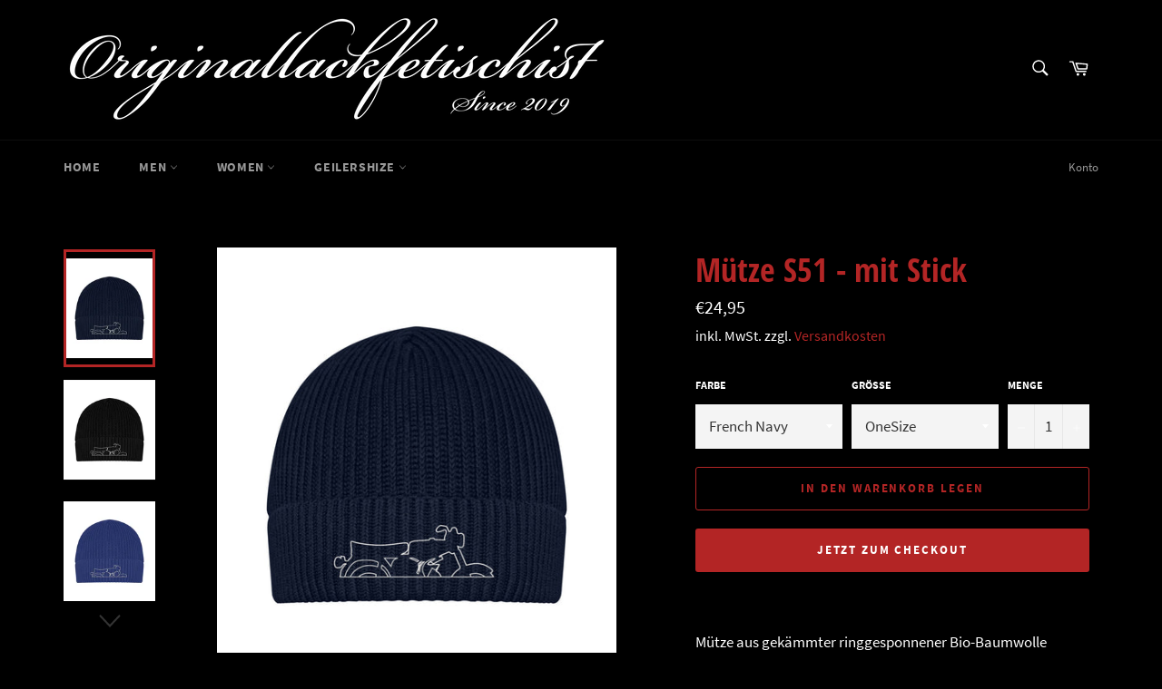

--- FILE ---
content_type: text/html; charset=utf-8
request_url: https://originallackfetischist.de/products/muetze-s51-fischermuetze-st-st-mit-stick
body_size: 35022
content:
<!doctype html>
<html class="no-js" lang="de">
<head>
	<!-- PANDECTES-GDPR: DO NOT MODIFY AUTO GENERATED CODE BELOW --><script id="pandectes-rules">      window.PandectesSettings = {"store":{"plan":"basic","theme":"Originallackfetischist","primaryLocale":"de","adminMode":false},"tsPublished":1672500832,"declaration":{"showPurpose":false,"showProvider":false,"showDateGenerated":false},"language":{"languageMode":"Single","fallbackLanguage":"de","languageDetection":"browser","languagesSupported":[]},"texts":{"managed":{"headerText":{"de":"Wir respektieren deine Privatsphäre"},"consentText":{"de":"Diese Website verwendet Cookies."},"dismissButtonText":{"de":"Okay"},"linkText":{"de":"Mehr erfahren"},"imprintText":{"de":"Impressum"},"preferencesButtonText":{"de":"Einstellungen"},"allowButtonText":{"de":"Annehmen"},"denyButtonText":{"de":"Ablehnen"},"leaveSiteButtonText":{"de":"Diese Seite verlassen"},"cookiePolicyText":{"de":"Cookie-Richtlinie"},"preferencesPopupTitleText":{"de":"Einwilligungseinstellungen verwalten"},"preferencesPopupIntroText":{"de":"Wir verwenden Cookies, um die Funktionalität der Website zu optimieren, die Leistung zu analysieren und Ihnen ein personalisiertes Erlebnis zu bieten. Einige Cookies sind für den ordnungsgemäßen Betrieb der Website unerlässlich. Diese Cookies können nicht deaktiviert werden. In diesem Fenster können Sie Ihre Präferenzen für Cookies verwalten."},"preferencesPopupCloseButtonText":{"de":"Schließen"},"preferencesPopupAcceptAllButtonText":{"de":"Alles Akzeptieren"},"preferencesPopupRejectAllButtonText":{"de":"Alles ablehnen"},"preferencesPopupSaveButtonText":{"de":"Auswahl speichern"},"accessSectionTitleText":{"de":"Datenübertragbarkeit"},"accessSectionParagraphText":{"de":"Sie haben das Recht, jederzeit auf Ihre Daten zuzugreifen."},"rectificationSectionTitleText":{"de":"Datenberichtigung"},"rectificationSectionParagraphText":{"de":"Sie haben das Recht, die Aktualisierung Ihrer Daten zu verlangen, wann immer Sie dies für angemessen halten."},"erasureSectionTitleText":{"de":"Recht auf Vergessenwerden"},"erasureSectionParagraphText":{"de":"Sie haben das Recht, die Löschung aller Ihrer Daten zu verlangen. Danach können Sie nicht mehr auf Ihr Konto zugreifen."}},"categories":{"strictlyNecessaryCookiesTitleText":{"de":"Unbedingt erforderlich"},"functionalityCookiesTitleText":{"de":"Funktionale Cookies"},"performanceCookiesTitleText":{"de":"Performance-Cookies"},"targetingCookiesTitleText":{"de":"Targeting-Cookies"},"unclassifiedCookiesTitleText":{"de":"Unklassifizierte Cookies"},"strictlyNecessaryCookiesDescriptionText":{"de":"Diese Cookies sind unerlässlich, damit Sie sich auf der Website bewegen und ihre Funktionen nutzen können, z. B. den Zugriff auf sichere Bereiche der Website. Ohne diese Cookies kann die Website nicht richtig funktionieren."},"functionalityCookiesDescriptionText":{"de":"Diese Cookies ermöglichen es der Website, verbesserte Funktionalität und Personalisierung bereitzustellen. Sie können von uns oder von Drittanbietern gesetzt werden, deren Dienste wir auf unseren Seiten hinzugefügt haben. Wenn Sie diese Cookies nicht zulassen, funktionieren einige oder alle dieser Dienste möglicherweise nicht richtig."},"performanceCookiesDescriptionText":{"de":"Diese Cookies ermöglichen es uns, die Leistung unserer Website zu überwachen und zu verbessern. Sie ermöglichen es uns beispielsweise, Besuche zu zählen, Verkehrsquellen zu identifizieren und zu sehen, welche Teile der Website am beliebtesten sind."},"targetingCookiesDescriptionText":{"de":"Diese Cookies können von unseren Werbepartnern über unsere Website gesetzt werden. Sie können von diesen Unternehmen verwendet werden, um ein Profil Ihrer Interessen zu erstellen und Ihnen relevante Werbung auf anderen Websites anzuzeigen. Sie speichern keine direkten personenbezogenen Daten, sondern basieren auf der eindeutigen Identifizierung Ihres Browsers und Ihres Internetgeräts. Wenn Sie diese Cookies nicht zulassen, erleben Sie weniger zielgerichtete Werbung."},"unclassifiedCookiesDescriptionText":{"de":"Unklassifizierte Cookies sind Cookies, die wir gerade zusammen mit den Anbietern einzelner Cookies klassifizieren."}},"auto":{"declName":{"de":"Name"},"declPath":{"de":"Weg"},"declType":{"de":"Typ"},"declDomain":{"de":"Domain"},"declPurpose":{"de":"Zweck"},"declProvider":{"de":"Anbieter"},"declRetention":{"de":"Zurückbehaltung"},"declFirstParty":{"de":"First-party"},"declThirdParty":{"de":"Drittanbieter"},"cookiesDetailsText":{"de":"Cookie-Details"},"preferencesPopupAlwaysAllowedText":{"de":"Immer erlaubt"},"submitButton":{"de":"einreichen"},"submittingButton":{"de":"Senden..."},"cancelButton":{"de":"Abbrechen"},"guestsSupportInfoText":{"de":"Bitte loggen Sie sich mit Ihrem Kundenkonto ein, um fortzufahren."},"guestsSupportEmailPlaceholder":{"de":"E-Mail-Addresse"},"guestsSupportEmailValidationError":{"de":"Email ist ungültig"},"guestsSupportEmailSuccessTitle":{"de":"Vielen Dank für die Anfrage"},"guestsSupportEmailFailureTitle":{"de":"Ein Problem ist aufgetreten"},"guestsSupportEmailSuccessMessage":{"de":"Wenn Sie als Kunde dieses Shops registriert sind, erhalten Sie in Kürze eine E-Mail mit Anweisungen zum weiteren Vorgehen."},"guestsSupportEmailFailureMessage":{"de":"Ihre Anfrage wurde nicht übermittelt. Bitte versuchen Sie es erneut und wenn das Problem weiterhin besteht, wenden Sie sich an den Shop-Inhaber, um Hilfe zu erhalten."},"confirmationSuccessTitle":{"de":"Ihre Anfrage wurde bestätigt"},"confirmationFailureTitle":{"de":"Ein Problem ist aufgetreten"},"confirmationSuccessMessage":{"de":"Wir werden uns in Kürze zu Ihrem Anliegen bei Ihnen melden."},"confirmationFailureMessage":{"de":"Ihre Anfrage wurde nicht bestätigt. Bitte versuchen Sie es erneut und wenn das Problem weiterhin besteht, wenden Sie sich an den Ladenbesitzer, um Hilfe zu erhalten"},"consentSectionTitleText":{"de":"Zustimmung zur Cookie-Richtlinie"},"consentSectionNoConsentText":{"de":"Sie haben der Cookie-Richtlinie dieser Website nicht zugestimmt."},"consentSectionConsentedText":{"de":"Sie haben der Cookie-Richtlinie dieser Website zugestimmt am"},"consentSectionChangeConsentActionText":{"de":"Einwilligung widerrufen"},"accessSectionGDPRRequestsActionText":{"de":"Anfragen betroffener Personen"},"accessSectionAccountInfoActionText":{"de":"persönliche Daten"},"accessSectionOrdersRecordsActionText":{"de":"Aufträge"},"accessSectionDownloadReportActionText":{"de":"Alles herunterladen"},"rectificationCommentPlaceholder":{"de":"Beschreiben Sie, was Sie aktualisieren möchten"},"rectificationCommentValidationError":{"de":"Kommentar ist erforderlich"},"rectificationSectionEditAccountActionText":{"de":"Fordern Sie ein Update an"},"erasureSectionRequestDeletionActionText":{"de":"Löschung personenbezogener Daten anfordern"}}},"library":{"previewMode":false,"fadeInTimeout":0,"defaultBlocked":7,"showLink":true,"showImprintLink":false,"enabled":true,"cookie":{"name":"_pandectes_gdpr","expiryDays":365,"secure":true},"dismissOnScroll":false,"dismissOnWindowClick":false,"dismissOnTimeout":false,"palette":{"popup":{"background":"#000000","backgroundForCalculations":{"a":1,"b":0,"g":0,"r":0},"text":"#FFFFFF"},"button":{"background":"transparent","backgroundForCalculations":{"a":1,"b":0,"g":0,"r":0},"text":"#1DF100","textForCalculation":{"a":1,"b":0,"g":241,"r":29},"border":"#1DF100"}},"content":{"href":"https://originallackfetischist.myshopify.com/policies/privacy-policy","imprintHref":"https://originallackfetischist.de/policies/privacy-policy","close":"&#10005;","target":"","logo":"<img class=\"cc-banner-logo\" style=\"height: 40px;\" src=\"https://cdn.shopify.com/s/files/1/0557/1497/1847/t/2/assets/pandectes-logo.png?v=1672500739\" alt=\"Originallackfetischist\" />"},"window":"<div role=\"dialog\" aria-live=\"polite\" aria-label=\"cookieconsent\" aria-describedby=\"cookieconsent:desc\" id=\"pandectes-banner\" class=\"cc-window-wrapper cc-bottom-left-wrapper\"><div class=\"pd-cookie-banner-window cc-window {{classes}}\"><!--googleoff: all-->{{children}}<!--googleon: all--></div></div>","compliance":{"opt-both":"<div class=\"cc-compliance cc-highlight\">{{deny}}{{allow}}</div>"},"type":"opt-both","layouts":{"basic":"{{logo}}{{header}}{{messagelink}}{{compliance}}{{close}}"},"position":"bottom-left","theme":"wired","revokable":true,"animateRevokable":false,"revokableReset":false,"revokableLogoUrl":"https://cdn.shopify.com/s/files/1/0557/1497/1847/t/2/assets/pandectes-reopen-logo.png?v=1672500831","revokablePlacement":"bottom-left","revokableMarginHorizontal":15,"revokableMarginVertical":15,"static":false,"autoAttach":true,"hasTransition":true,"blacklistPage":[""]},"geolocation":{"brOnly":false,"caOnly":false,"euOnly":false,"jpOnly":false,"canadaOnly":false},"dsr":{"guestsSupport":false,"accessSectionDownloadReportAuto":false},"banner":{"resetTs":1672500083,"extraCss":"        .cc-banner-logo {max-width: 24em!important;}    @media(min-width: 768px) {.cc-window.cc-floating{max-width: 24em!important;width: 24em!important;}}    .cc-message, .cc-header, .cc-logo {text-align: left}    .cc-window-wrapper{z-index: 2147483647;}    .cc-window{z-index: 2147483647;font-family: inherit;}    .cc-header{font-family: inherit;}    .pd-cp-ui{font-family: inherit; background-color: #000000;color:#FFFFFF;}    .pd-cp-btn{}    input + .pd-cp-preferences-slider{background-color: rgba(255, 255, 255, 0.3)}    .pd-cp-scrolling-section::-webkit-scrollbar{background-color: rgba(255, 255, 255, 0.3)}    input:checked + .pd-cp-preferences-slider{background-color: rgba(255, 255, 255, 1)}    .pd-cp-scrolling-section::-webkit-scrollbar-thumb {background-color: rgba(255, 255, 255, 1)}    .pd-cp-ui-close{color:#FFFFFF;}    .pd-cp-preferences-slider:before{background-color: #000000}    .pd-cp-title:before {border-color: #FFFFFF!important}    .pd-cp-preferences-slider{background-color:#FFFFFF}    .pd-cp-toggle{color:#FFFFFF!important}    @media(max-width:699px) {.pd-cp-ui-close-top svg {fill: #FFFFFF}}    .pd-cp-toggle:hover,.pd-cp-toggle:visited,.pd-cp-toggle:active{color:#FFFFFF!important}    .pd-cookie-banner-window {box-shadow: 0 0 18px rgb(0 0 0 / 20%);}  ","customJavascript":null,"showPoweredBy":false,"isActive":true,"implicitSavePreferences":false,"cookieIcon":false,"blockBots":false,"showCookiesDetails":true,"cookiesBlockedByDefault":"7","hasTransition":true,"blockingPage":false,"showOnlyLandingPage":false,"leaveSiteUrl":"https://www.google.com","linkRespectStoreLang":false},"cookies":{"0":[{"name":"keep_alive","domain":"originallackfetischist.de","path":"/","provider":"Shopify","firstParty":true,"retention":"30 minute(s)","purpose":{"de":"Used in connection with buyer localization."}},{"name":"localization","domain":"originallackfetischist.de","path":"/","provider":"Shopify","firstParty":true,"retention":"1 year(s)","purpose":{"de":"Shopify store localization"}},{"name":"_secure_session_id","domain":"originallackfetischist.de","path":"/","provider":"Shopify","firstParty":true,"retention":"24 hour(s)","purpose":{"de":"Used in connection with navigation through a storefront."}},{"name":"secure_customer_sig","domain":"originallackfetischist.de","path":"/","provider":"Shopify","firstParty":true,"retention":"1 year(s)","purpose":{"de":"Used in connection with customer login."}},{"name":"cart_currency","domain":"originallackfetischist.de","path":"/","provider":"Shopify","firstParty":true,"retention":"14 day(s)","purpose":{"de":"Used in connection with shopping cart."}}],"1":[{"name":"_orig_referrer","domain":".originallackfetischist.de","path":"/","provider":"Shopify","firstParty":true,"retention":"14 day(s)","purpose":{"de":"Tracks landing pages."}},{"name":"_s","domain":".originallackfetischist.de","path":"/","provider":"Shopify","firstParty":true,"retention":"30 minute(s)","purpose":{"de":"Shopify analytics."}},{"name":"_y","domain":".originallackfetischist.de","path":"/","provider":"Shopify","firstParty":true,"retention":"1 year(s)","purpose":{"de":"Shopify analytics."}},{"name":"_shopify_s","domain":".originallackfetischist.de","path":"/","provider":"Shopify","firstParty":true,"retention":"30 minute(s)","purpose":{"de":"Shopify analytics."}},{"name":"_shopify_y","domain":".originallackfetischist.de","path":"/","provider":"Shopify","firstParty":true,"retention":"1 year(s)","purpose":{"de":"Shopify analytics."}},{"name":"tsrce","domain":".paypal.com","path":"/","provider":"Paypal","firstParty":true,"retention":"3 day(s)","purpose":{"de":"PayPal cookie: when making a payment via PayPal these cookies are issued – PayPal session/security"}},{"name":"_landing_page","domain":".originallackfetischist.de","path":"/","provider":"Shopify","firstParty":true,"retention":"14 day(s)","purpose":{"de":"Tracks landing pages."}},{"name":"_shopify_sa_p","domain":".originallackfetischist.de","path":"/","provider":"Shopify","firstParty":true,"retention":"30 minute(s)","purpose":{"de":"Shopify analytics relating to marketing & referrals."}},{"name":"_shopify_sa_t","domain":".originallackfetischist.de","path":"/","provider":"Shopify","firstParty":true,"retention":"30 minute(s)","purpose":{"de":"Shopify analytics relating to marketing & referrals."}}],"2":[],"4":[],"8":[]},"blocker":{"isActive":false,"googleConsentMode":{"id":"","analyticsId":"","isActive":false,"adStorageCategory":4,"analyticsStorageCategory":2,"personalizationStorageCategory":1,"functionalityStorageCategory":1,"customEvent":true,"securityStorageCategory":0,"redactData":true,"urlPassthrough":false},"facebookPixel":{"id":"","isActive":false,"ldu":false},"rakuten":{"isActive":false,"cmp":false,"ccpa":false},"defaultBlocked":7,"patterns":{"whiteList":[],"blackList":{"1":[],"2":[],"4":[],"8":[]},"iframesWhiteList":[],"iframesBlackList":{"1":[],"2":[],"4":[],"8":[]},"beaconsWhiteList":[],"beaconsBlackList":{"1":[],"2":[],"4":[],"8":[]}}}}      window.PandectesRules=window.PandectesRules||{},window.PandectesRules.manualBlacklist={1:[],2:[],4:[]},window.PandectesRules.blacklistedIFrames={1:[],2:[],4:[]},window.PandectesRules.blacklistedCss={1:[],2:[],4:[]},window.PandectesRules.blacklistedBeacons={1:[],2:[],4:[]};var e="javascript/blocked";function t(e){return new RegExp(e.replace(/[/\\.+?$()]/g,"\\$&").replace("*","(.*)"))}var r=function(e){try{return JSON.parse(e)}catch(e){return!1}},n=function(e){var t=arguments.length>1&&void 0!==arguments[1]?arguments[1]:"log",r=new URLSearchParams(window.location.search);r.get("rules_debug")&&console[t]("PandectesRules: ".concat(e))};function a(e,t){var r=Object.keys(e);if(Object.getOwnPropertySymbols){var n=Object.getOwnPropertySymbols(e);t&&(n=n.filter((function(t){return Object.getOwnPropertyDescriptor(e,t).enumerable}))),r.push.apply(r,n)}return r}function s(e){for(var t=1;t<arguments.length;t++){var r=null!=arguments[t]?arguments[t]:{};t%2?a(Object(r),!0).forEach((function(t){i(e,t,r[t])})):Object.getOwnPropertyDescriptors?Object.defineProperties(e,Object.getOwnPropertyDescriptors(r)):a(Object(r)).forEach((function(t){Object.defineProperty(e,t,Object.getOwnPropertyDescriptor(r,t))}))}return e}function i(e,t,r){return t in e?Object.defineProperty(e,t,{value:r,enumerable:!0,configurable:!0,writable:!0}):e[t]=r,e}function c(e,t){return function(e){if(Array.isArray(e))return e}(e)||function(e,t){var r=null==e?null:"undefined"!=typeof Symbol&&e[Symbol.iterator]||e["@@iterator"];if(null==r)return;var n,a,s=[],i=!0,c=!1;try{for(r=r.call(e);!(i=(n=r.next()).done)&&(s.push(n.value),!t||s.length!==t);i=!0);}catch(e){c=!0,a=e}finally{try{i||null==r.return||r.return()}finally{if(c)throw a}}return s}(e,t)||l(e,t)||function(){throw new TypeError("Invalid attempt to destructure non-iterable instance.\nIn order to be iterable, non-array objects must have a [Symbol.iterator]() method.")}()}function o(e){return function(e){if(Array.isArray(e))return u(e)}(e)||function(e){if("undefined"!=typeof Symbol&&null!=e[Symbol.iterator]||null!=e["@@iterator"])return Array.from(e)}(e)||l(e)||function(){throw new TypeError("Invalid attempt to spread non-iterable instance.\nIn order to be iterable, non-array objects must have a [Symbol.iterator]() method.")}()}function l(e,t){if(e){if("string"==typeof e)return u(e,t);var r=Object.prototype.toString.call(e).slice(8,-1);return"Object"===r&&e.constructor&&(r=e.constructor.name),"Map"===r||"Set"===r?Array.from(e):"Arguments"===r||/^(?:Ui|I)nt(?:8|16|32)(?:Clamped)?Array$/.test(r)?u(e,t):void 0}}function u(e,t){(null==t||t>e.length)&&(t=e.length);for(var r=0,n=new Array(t);r<t;r++)n[r]=e[r];return n}var d="Pandectes"===window.navigator.userAgent;n("userAgent -> ".concat(window.navigator.userAgent.substring(0,50)));var f=function(){var e,t=arguments.length>0&&void 0!==arguments[0]?arguments[0]:"_pandectes_gdpr",n="; "+document.cookie,a=n.split("; "+t+"=");if(a.length<2)e={};else{var s=a.pop(),i=s.split(";");e=window.atob(i.shift())}var c=r(e);return!1!==c?c:e}(),p=window.PandectesSettings,g=p.banner.isActive,h=p.blocker.defaultBlocked,y=f&&null!==f.preferences&&void 0!==f.preferences?f.preferences:null,b=g?null===y?h:y:0,m={1:0==(1&b),2:0==(2&b),4:0==(4&b)},v=window.PandectesSettings.blocker.patterns,w=v.blackList,k=v.whiteList,L=v.iframesBlackList,P=v.iframesWhiteList,A=v.beaconsBlackList,S=v.beaconsWhiteList,C={blackList:[],whiteList:[],iframesBlackList:{1:[],2:[],4:[],8:[]},iframesWhiteList:[],beaconsBlackList:{1:[],2:[],4:[],8:[]},beaconsWhiteList:[]};[1,2,4].map((function(e){var r;m[e]||((r=C.blackList).push.apply(r,o(w[e].length?w[e].map(t):[])),C.iframesBlackList[e]=L[e].length?L[e].map(t):[],C.beaconsBlackList[e]=A[e].length?A[e].map(t):[])})),C.whiteList=k.length?k.map(t):[],C.iframesWhiteList=P.length?P.map(t):[],C.beaconsWhiteList=S.length?S.map(t):[];var black={scripts:[],iframes:{1:[],2:[],4:[]},beacons:{1:[],2:[],4:[]},css:{1:[],2:[],4:[]}},B=function(t,r){return t&&(!r||r!==e)&&(!C.blackList||C.blackList.some((function(e){return e.test(t)})))&&(!C.whiteList||C.whiteList.every((function(e){return!e.test(t)})))},E=function(e){var t=e.getAttribute("src");return C.blackList&&C.blackList.every((function(e){return!e.test(t)}))||C.whiteList&&C.whiteList.some((function(e){return e.test(t)}))},O=function(e,t){var r=C.iframesBlackList[t],n=C.iframesWhiteList;return e&&(!r||r.some((function(t){return t.test(e)})))&&(!n||n.every((function(t){return!t.test(e)})))},I=function(e,t){var r=C.beaconsBlackList[t],n=C.beaconsWhiteList;return e&&(!r||r.some((function(t){return t.test(e)})))&&(!n||n.every((function(t){return!t.test(e)})))},j=new MutationObserver((function(e){for(var t=0;t<e.length;t++)for(var r=e[t].addedNodes,n=0;n<r.length;n++){var a=r[n],s=a.dataset&&a.dataset.cookiecategory;if(1===a.nodeType&&"LINK"===a.tagName){var i=a.dataset&&a.dataset.href;if(i&&s)switch(s){case"functionality":case"C0001":black.css[1].push(i);break;case"performance":case"C0002":black.css[2].push(i);break;case"targeting":case"C0003":black.css[4].push(i)}}}})),R=new MutationObserver((function(t){for(var r=0;r<t.length;r++)for(var n=t[r].addedNodes,a=function(t){var r=n[t],a=r.src||r.dataset&&r.dataset.src,s=r.dataset&&r.dataset.cookiecategory;if(1===r.nodeType&&"IFRAME"===r.tagName){if(a){var i=!1;O(a,1)||"functionality"===s||"C0001"===s?(i=!0,black.iframes[1].push(a)):O(a,2)||"performance"===s||"C0002"===s?(i=!0,black.iframes[2].push(a)):(O(a,4)||"targeting"===s||"C0003"===s)&&(i=!0,black.iframes[4].push(a)),i&&(r.removeAttribute("src"),r.setAttribute("data-src",a))}}else if(1===r.nodeType&&"IMG"===r.tagName){if(a){var c=!1;I(a,1)?(c=!0,black.beacons[1].push(a)):I(a,2)?(c=!0,black.beacons[2].push(a)):I(a,4)&&(c=!0,black.beacons[4].push(a)),c&&(r.removeAttribute("src"),r.setAttribute("data-src",a))}}else if(1===r.nodeType&&"LINK"===r.tagName){var o=r.dataset&&r.dataset.href;if(o&&s)switch(s){case"functionality":case"C0001":black.css[1].push(o);break;case"performance":case"C0002":black.css[2].push(o);break;case"targeting":case"C0003":black.css[4].push(o)}}else if(1===r.nodeType&&"SCRIPT"===r.tagName){var l=r.type,u=!1;if(B(a,l))u=!0;else if(a&&s)switch(s){case"functionality":case"C0001":u=!0,window.PandectesRules.manualBlacklist[1].push(a);break;case"performance":case"C0002":u=!0,window.PandectesRules.manualBlacklist[2].push(a);break;case"targeting":case"C0003":u=!0,window.PandectesRules.manualBlacklist[4].push(a)}if(u){black.scripts.push([r,l]),r.type=e;r.addEventListener("beforescriptexecute",(function t(n){r.getAttribute("type")===e&&n.preventDefault(),r.removeEventListener("beforescriptexecute",t)})),r.parentElement&&r.parentElement.removeChild(r)}}},s=0;s<n.length;s++)a(s)})),x=document.createElement,T={src:Object.getOwnPropertyDescriptor(HTMLScriptElement.prototype,"src"),type:Object.getOwnPropertyDescriptor(HTMLScriptElement.prototype,"type")};window.PandectesRules.unblockCss=function(e){var t=black&&black.css&&black.css[e]?black.css[e]:[];t.length&&(n("Unblocking CSS for ".concat(e)),t.forEach((function(e){var t=document.querySelector('link[data-href^="'.concat(e,'"]'));t.removeAttribute("data-href"),t.href=e})),black.css[e]=[])},window.PandectesRules.unblockIFrames=function(e){var t=black.iframes[e]||[];t.length&&n("Unblocking IFrames for ".concat(e)),C.iframesBlackList[e]=[],t.forEach((function(e){var t=document.querySelector('iframe[data-src^="'.concat(e,'"]'));t.removeAttribute("data-src"),t.src=e})),black.iframes[e]=[]},window.PandectesRules.unblockBeacons=function(e){var t=black.beacons[e]||[];t.length&&n("Unblocking Beacons for ".concat(e)),C.beaconsBlackList[e]=[],t.forEach((function(e){var t=document.querySelector('img[data-src^="'.concat(e,'"]'));t.removeAttribute("data-src"),t.src=e})),black.beacons[e]=[]},window.PandectesRules.unblock=function(r){r.length<1?(C.blackList=[],C.whiteList=[],C.iframesBlackList=[],C.iframesWhiteList=[]):(C.blackList&&(C.blackList=C.blackList.filter((function(e){return r.every((function(t){return"string"==typeof t?!e.test(t):t instanceof RegExp?e.toString()!==t.toString():void 0}))}))),C.whiteList&&(C.whiteList=[].concat(o(C.whiteList),o(r.map((function(e){if("string"==typeof e){var r=".*"+t(e)+".*";if(C.whiteList.every((function(e){return e.toString()!==r.toString()})))return new RegExp(r)}else if(e instanceof RegExp&&C.whiteList.every((function(t){return t.toString()!==e.toString()})))return e;return null})).filter(Boolean)))));for(var a=document.querySelectorAll('script[type="'.concat(e,'"]')),s=0;s<a.length;s++){var i=a[s];E(i)&&(black.scripts.push([i,"application/javascript"]),i.parentElement.removeChild(i))}var l=0;o(black.scripts).forEach((function(e,t){var r=c(e,2),n=r[0],a=r[1];if(E(n)){for(var s=document.createElement("script"),i=0;i<n.attributes.length;i++){var o=n.attributes[i];"src"!==o.name&&"type"!==o.name&&s.setAttribute(o.name,n.attributes[i].value)}s.setAttribute("src",n.src),s.setAttribute("type",a||"application/javascript"),document.head.appendChild(s),black.scripts.splice(t-l,1),l++}})),0==C.blackList.length&&0===C.iframesBlackList[1].length&&0===C.iframesBlackList[2].length&&0===C.iframesBlackList[4].length&&0===C.beaconsBlackList[1].length&&0===C.beaconsBlackList[2].length&&0===C.beaconsBlackList[4].length&&(n("Disconnecting observers"),R.disconnect(),j.disconnect())};var N=setInterval((function(){window.Shopify&&(clearInterval(N),window.Shopify.loadFeatures([{name:"consent-tracking-api",version:"0.1"}],(function(e){e?n("CustomerPrivacy API -> failed to load","warning"):(n("CustomerPrivacy API -> loaded successfully"),d&&window.Shopify.customerPrivacy.setTrackingConsent(!0,(function(e){e&&e.error&&n("CustomerPrivacy API -> failed to allow tracking","error"),n("CustomerPrivacy API -> tracking allowed")})))})))}),10),D=window.PandectesSettings,M=D.banner.isActive,W=D.blocker.googleConsentMode,z=W.isActive,U=W.customEvent,F=W.redactData,q=W.urlPassthrough,H=W.adStorageCategory,$=W.analyticsStorageCategory,G=W.functionalityStorageCategory,K=W.personalizationStorageCategory,J=W.securityStorageCategory;function Y(){window.dataLayer.push(arguments)}window.dataLayer=window.dataLayer||[];var Q,V,X={hasInitialized:!1,ads_data_redaction:!1,url_passthrough:!1,storage:{ad_storage:"granted",analytics_storage:"granted",functionality_storage:"granted",personalization_storage:"granted",security_storage:"granted",wait_for_update:500}};if(M&&z){var Z=0==(b&H)?"granted":"denied",ee=0==(b&$)?"granted":"denied",te=0==(b&G)?"granted":"denied",re=0==(b&K)?"granted":"denied",ne=0==(b&J)?"granted":"denied";X.hasInitialized=!0,X.ads_data_redaction="denied"===Z&&F,X.url_passthrough=q,X.storage.ad_storage=Z,X.storage.analytics_storage=ee,X.storage.functionality_storage=te,X.storage.personalization_storage=re,X.storage.security_storage=ne,X.ads_data_redaction&&Y("set","ads_data_redaction",X.ads_data_redaction),X.url_passthrough&&Y("set","url_passthrough",X.url_passthrough),Y("consent","default",X.storage),U&&(null===y||/\/checkouts\//.test(window.location.pathname))&&(V=7===(Q=b)?"deny":0===Q?"allow":"mixed",window.dataLayer.push({event:"Pandectes_Consent_Update",pandectes_status:V,pandectes_categories:{C000:"allow",C001:m[1]?"allow":"deny",C002:m[2]?"allow":"deny",C003:m[4]?"allow":"deny"}})),n("Google consent mode initialized")}window.PandectesRules.gcm=X;var ae=window.PandectesSettings,se=ae.banner.isActive,ie=ae.blocker.isActive;n("Blocker -> "+(ie?"Active":"Inactive")),n("Banner -> "+(se?"Active":"Inactive")),n("ActualPrefs -> "+b),0!==b&&!1===d&&ie?(n("Blocker will execute"),document.createElement=function(){for(var t=arguments.length,r=new Array(t),n=0;n<t;n++)r[n]=arguments[n];if("script"!==r[0].toLowerCase())return x.bind(document).apply(void 0,r);var a=x.bind(document).apply(void 0,r);try{Object.defineProperties(a,{src:s(s({},T.src),{},{set:function(t){B(t,a.type)&&T.type.set.call(this,e),T.src.set.call(this,t)}}),type:s(s({},T.type),{},{get:function(){var t=T.type.get.call(this);return t===e||B(this.src,t)?null:t},set:function(t){var r=B(a.src,a.type)?e:t;T.type.set.call(this,r)}})}),a.setAttribute=function(t,r){if("type"===t){var n=B(a.src,a.type)?e:r;T.type.set.call(a,n)}else"src"===t?(B(r,a.type)&&T.type.set.call(a,e),T.src.set.call(a,r)):HTMLScriptElement.prototype.setAttribute.call(a,t,r)}}catch(e){console.warn("Yett: unable to prevent script execution for script src ",a.src,".\n",'A likely cause would be because you are using a third-party browser extension that monkey patches the "document.createElement" function.')}return a},R.observe(document.documentElement,{childList:!0,subtree:!0}),j.observe(document.documentElement,{childList:!0,subtree:!0})):n("Blocker will not execute");
</script>

  <meta charset="utf-8">
  <meta http-equiv="X-UA-Compatible" content="IE=edge,chrome=1">
  <meta name="viewport" content="width=device-width,initial-scale=1">
  <meta name="theme-color" content="#000000">

  
    <link rel="shortcut icon" href="//originallackfetischist.de/cdn/shop/files/O_Black_32x32.png?v=1616538319" type="image/png">
  

  <link rel="canonical" href="https://originallackfetischist.de/products/muetze-s51-fischermuetze-st-st-mit-stick">
  <title>
  Mütze S51 | Fischermütze ST/ST mit Stick - originallackfetischist.de &ndash; Originallackfetischist
  </title>

  
    <meta name="description" content="Mütze S51 | Fischermütze ST/ST mit Stick - In vielen Größen vorrätig ✓ Jetzt Fischermütze ST/ST mit Stick Mütze S51 bei Originallackfetischist online bestellen ✓ schneller Versand! ✓ günstige Preise! ✓">
  

  <!-- /snippets/social-meta-tags.liquid -->




<meta property="og:site_name" content="Originallackfetischist">
<meta property="og:url" content="https://originallackfetischist.de/products/muetze-s51-fischermuetze-st-st-mit-stick">
<meta property="og:title" content="Mütze S51 | Fischermütze ST/ST mit Stick - originallackfetischist.de">
<meta property="og:type" content="product">
<meta property="og:description" content="Mütze S51 | Fischermütze ST/ST mit Stick - In vielen Größen vorrätig ✓ Jetzt Fischermütze ST/ST mit Stick Mütze S51 bei Originallackfetischist online bestellen ✓ schneller Versand! ✓ günstige Preise! ✓">

  <meta property="og:price:amount" content="24,95">
  <meta property="og:price:currency" content="EUR">

<meta property="og:image" content="http://originallackfetischist.de/cdn/shop/products/cj9cPX300lhAdaLt_1200x1200.jpg?v=1687552095"><meta property="og:image" content="http://originallackfetischist.de/cdn/shop/products/cj9cPX300lhAdaLt_fca60cb6-c3fe-469b-b1f5-af9e11350885_1200x1200.jpg?v=1687552095"><meta property="og:image" content="http://originallackfetischist.de/cdn/shop/products/cj9cPX300lhAdaLt_a5be9fb3-c221-4c7b-8993-b6afbc3b5033_1200x1200.jpg?v=1687552095">
<meta property="og:image:secure_url" content="https://originallackfetischist.de/cdn/shop/products/cj9cPX300lhAdaLt_1200x1200.jpg?v=1687552095"><meta property="og:image:secure_url" content="https://originallackfetischist.de/cdn/shop/products/cj9cPX300lhAdaLt_fca60cb6-c3fe-469b-b1f5-af9e11350885_1200x1200.jpg?v=1687552095"><meta property="og:image:secure_url" content="https://originallackfetischist.de/cdn/shop/products/cj9cPX300lhAdaLt_a5be9fb3-c221-4c7b-8993-b6afbc3b5033_1200x1200.jpg?v=1687552095">


<meta name="twitter:card" content="summary_large_image">
<meta name="twitter:title" content="Mütze S51 | Fischermütze ST/ST mit Stick - originallackfetischist.de">
<meta name="twitter:description" content="Mütze S51 | Fischermütze ST/ST mit Stick - In vielen Größen vorrätig ✓ Jetzt Fischermütze ST/ST mit Stick Mütze S51 bei Originallackfetischist online bestellen ✓ schneller Versand! ✓ günstige Preise! ✓">


  <script>
    document.documentElement.className = document.documentElement.className.replace('no-js', 'js');
  </script>

  <link href="//originallackfetischist.de/cdn/shop/t/2/assets/theme.scss.css?v=33544315015220874331654525005" rel="stylesheet" type="text/css" media="all" />

  <script>
    window.theme = window.theme || {};

    theme.strings = {
      stockAvailable: "1 übrig",
      addToCart: "In den Warenkorb legen",
      soldOut: "Ausverkauft",
      unavailable: "Nicht verfügbar",
      noStockAvailable: "Der Artikel konnte nicht in Ihren Warenkorb gelegt werden, da nicht genug Einheiten auf Lager sind.",
      willNotShipUntil: "Wird nach dem [date] versendet",
      willBeInStockAfter: "Wird nach dem [date] auf Lager sein",
      totalCartDiscount: "Du sparst [savings]",
      addressError: "Kann die Adresse nicht finden",
      addressNoResults: "Keine Ergebnisse für diese Adresse",
      addressQueryLimit: "Du hast die Nutzungsgrenze der Google-API überschritten. Du solltest über ein Upgrade auf einen \u003ca href=\"https:\/\/developers.google.com\/maps\/premium\/usage-limits\"\u003ePremium-Plan\u003c\/a\u003e nachdenken.",
      authError: "Es gab ein Problem bei der Authentifizierung deines Google Maps API-Schlüssels.",
      slideNumber: "Folie [slide_number], aktuell"
    };
  </script>

  <script src="//originallackfetischist.de/cdn/shop/t/2/assets/lazysizes.min.js?v=56045284683979784691616536027" async="async"></script>

  

  <script src="//originallackfetischist.de/cdn/shop/t/2/assets/vendor.js?v=59352919779726365461616536029" defer="defer"></script>

  
    <script>
      window.theme = window.theme || {};
      theme.moneyFormat = "€{{amount_with_comma_separator}}";
    </script>
  

  <script src="//originallackfetischist.de/cdn/shop/t/2/assets/theme.js?v=171366231195154451781616536028" defer="defer"></script>

  <script>window.performance && window.performance.mark && window.performance.mark('shopify.content_for_header.start');</script><meta id="shopify-digital-wallet" name="shopify-digital-wallet" content="/55714971847/digital_wallets/dialog">
<meta name="shopify-checkout-api-token" content="5aead5466e58bbb41ca264f82f719dfc">
<meta id="in-context-paypal-metadata" data-shop-id="55714971847" data-venmo-supported="false" data-environment="production" data-locale="de_DE" data-paypal-v4="true" data-currency="EUR">
<link rel="alternate" type="application/json+oembed" href="https://originallackfetischist.de/products/muetze-s51-fischermuetze-st-st-mit-stick.oembed">
<script async="async" src="/checkouts/internal/preloads.js?locale=de-DE"></script>
<script id="apple-pay-shop-capabilities" type="application/json">{"shopId":55714971847,"countryCode":"DE","currencyCode":"EUR","merchantCapabilities":["supports3DS"],"merchantId":"gid:\/\/shopify\/Shop\/55714971847","merchantName":"Originallackfetischist","requiredBillingContactFields":["postalAddress","email"],"requiredShippingContactFields":["postalAddress","email"],"shippingType":"shipping","supportedNetworks":["visa","masterCard"],"total":{"type":"pending","label":"Originallackfetischist","amount":"1.00"},"shopifyPaymentsEnabled":true,"supportsSubscriptions":true}</script>
<script id="shopify-features" type="application/json">{"accessToken":"5aead5466e58bbb41ca264f82f719dfc","betas":["rich-media-storefront-analytics"],"domain":"originallackfetischist.de","predictiveSearch":true,"shopId":55714971847,"locale":"de"}</script>
<script>var Shopify = Shopify || {};
Shopify.shop = "originallackfetischist.myshopify.com";
Shopify.locale = "de";
Shopify.currency = {"active":"EUR","rate":"1.0"};
Shopify.country = "DE";
Shopify.theme = {"name":"Originallackfetischist","id":121257853127,"schema_name":"Venture","schema_version":"12.3.0","theme_store_id":775,"role":"main"};
Shopify.theme.handle = "null";
Shopify.theme.style = {"id":null,"handle":null};
Shopify.cdnHost = "originallackfetischist.de/cdn";
Shopify.routes = Shopify.routes || {};
Shopify.routes.root = "/";</script>
<script type="module">!function(o){(o.Shopify=o.Shopify||{}).modules=!0}(window);</script>
<script>!function(o){function n(){var o=[];function n(){o.push(Array.prototype.slice.apply(arguments))}return n.q=o,n}var t=o.Shopify=o.Shopify||{};t.loadFeatures=n(),t.autoloadFeatures=n()}(window);</script>
<script id="shop-js-analytics" type="application/json">{"pageType":"product"}</script>
<script defer="defer" async type="module" src="//originallackfetischist.de/cdn/shopifycloud/shop-js/modules/v2/client.init-shop-cart-sync_e98Ab_XN.de.esm.js"></script>
<script defer="defer" async type="module" src="//originallackfetischist.de/cdn/shopifycloud/shop-js/modules/v2/chunk.common_Pcw9EP95.esm.js"></script>
<script defer="defer" async type="module" src="//originallackfetischist.de/cdn/shopifycloud/shop-js/modules/v2/chunk.modal_CzmY4ZhL.esm.js"></script>
<script type="module">
  await import("//originallackfetischist.de/cdn/shopifycloud/shop-js/modules/v2/client.init-shop-cart-sync_e98Ab_XN.de.esm.js");
await import("//originallackfetischist.de/cdn/shopifycloud/shop-js/modules/v2/chunk.common_Pcw9EP95.esm.js");
await import("//originallackfetischist.de/cdn/shopifycloud/shop-js/modules/v2/chunk.modal_CzmY4ZhL.esm.js");

  window.Shopify.SignInWithShop?.initShopCartSync?.({"fedCMEnabled":true,"windoidEnabled":true});

</script>
<script>(function() {
  var isLoaded = false;
  function asyncLoad() {
    if (isLoaded) return;
    isLoaded = true;
    var urls = ["\/\/cdn.shopify.com\/proxy\/d59fa38956c1be3c1fe65b18a605ce8aeb17650cab0f62c2e6f97dad6fc299af\/s.pandect.es\/scripts\/pandectes-core.js?shop=originallackfetischist.myshopify.com\u0026sp-cache-control=cHVibGljLCBtYXgtYWdlPTkwMA"];
    for (var i = 0; i < urls.length; i++) {
      var s = document.createElement('script');
      s.type = 'text/javascript';
      s.async = true;
      s.src = urls[i];
      var x = document.getElementsByTagName('script')[0];
      x.parentNode.insertBefore(s, x);
    }
  };
  if(window.attachEvent) {
    window.attachEvent('onload', asyncLoad);
  } else {
    window.addEventListener('load', asyncLoad, false);
  }
})();</script>
<script id="__st">var __st={"a":55714971847,"offset":3600,"reqid":"e874b5d7-afde-4f0f-b2ff-64d11e297cef-1769135539","pageurl":"originallackfetischist.de\/products\/muetze-s51-fischermuetze-st-st-mit-stick","u":"9e17c673065e","p":"product","rtyp":"product","rid":8275037618443};</script>
<script>window.ShopifyPaypalV4VisibilityTracking = true;</script>
<script id="captcha-bootstrap">!function(){'use strict';const t='contact',e='account',n='new_comment',o=[[t,t],['blogs',n],['comments',n],[t,'customer']],c=[[e,'customer_login'],[e,'guest_login'],[e,'recover_customer_password'],[e,'create_customer']],r=t=>t.map((([t,e])=>`form[action*='/${t}']:not([data-nocaptcha='true']) input[name='form_type'][value='${e}']`)).join(','),a=t=>()=>t?[...document.querySelectorAll(t)].map((t=>t.form)):[];function s(){const t=[...o],e=r(t);return a(e)}const i='password',u='form_key',d=['recaptcha-v3-token','g-recaptcha-response','h-captcha-response',i],f=()=>{try{return window.sessionStorage}catch{return}},m='__shopify_v',_=t=>t.elements[u];function p(t,e,n=!1){try{const o=window.sessionStorage,c=JSON.parse(o.getItem(e)),{data:r}=function(t){const{data:e,action:n}=t;return t[m]||n?{data:e,action:n}:{data:t,action:n}}(c);for(const[e,n]of Object.entries(r))t.elements[e]&&(t.elements[e].value=n);n&&o.removeItem(e)}catch(o){console.error('form repopulation failed',{error:o})}}const l='form_type',E='cptcha';function T(t){t.dataset[E]=!0}const w=window,h=w.document,L='Shopify',v='ce_forms',y='captcha';let A=!1;((t,e)=>{const n=(g='f06e6c50-85a8-45c8-87d0-21a2b65856fe',I='https://cdn.shopify.com/shopifycloud/storefront-forms-hcaptcha/ce_storefront_forms_captcha_hcaptcha.v1.5.2.iife.js',D={infoText:'Durch hCaptcha geschützt',privacyText:'Datenschutz',termsText:'Allgemeine Geschäftsbedingungen'},(t,e,n)=>{const o=w[L][v],c=o.bindForm;if(c)return c(t,g,e,D).then(n);var r;o.q.push([[t,g,e,D],n]),r=I,A||(h.body.append(Object.assign(h.createElement('script'),{id:'captcha-provider',async:!0,src:r})),A=!0)});var g,I,D;w[L]=w[L]||{},w[L][v]=w[L][v]||{},w[L][v].q=[],w[L][y]=w[L][y]||{},w[L][y].protect=function(t,e){n(t,void 0,e),T(t)},Object.freeze(w[L][y]),function(t,e,n,w,h,L){const[v,y,A,g]=function(t,e,n){const i=e?o:[],u=t?c:[],d=[...i,...u],f=r(d),m=r(i),_=r(d.filter((([t,e])=>n.includes(e))));return[a(f),a(m),a(_),s()]}(w,h,L),I=t=>{const e=t.target;return e instanceof HTMLFormElement?e:e&&e.form},D=t=>v().includes(t);t.addEventListener('submit',(t=>{const e=I(t);if(!e)return;const n=D(e)&&!e.dataset.hcaptchaBound&&!e.dataset.recaptchaBound,o=_(e),c=g().includes(e)&&(!o||!o.value);(n||c)&&t.preventDefault(),c&&!n&&(function(t){try{if(!f())return;!function(t){const e=f();if(!e)return;const n=_(t);if(!n)return;const o=n.value;o&&e.removeItem(o)}(t);const e=Array.from(Array(32),(()=>Math.random().toString(36)[2])).join('');!function(t,e){_(t)||t.append(Object.assign(document.createElement('input'),{type:'hidden',name:u})),t.elements[u].value=e}(t,e),function(t,e){const n=f();if(!n)return;const o=[...t.querySelectorAll(`input[type='${i}']`)].map((({name:t})=>t)),c=[...d,...o],r={};for(const[a,s]of new FormData(t).entries())c.includes(a)||(r[a]=s);n.setItem(e,JSON.stringify({[m]:1,action:t.action,data:r}))}(t,e)}catch(e){console.error('failed to persist form',e)}}(e),e.submit())}));const S=(t,e)=>{t&&!t.dataset[E]&&(n(t,e.some((e=>e===t))),T(t))};for(const o of['focusin','change'])t.addEventListener(o,(t=>{const e=I(t);D(e)&&S(e,y())}));const B=e.get('form_key'),M=e.get(l),P=B&&M;t.addEventListener('DOMContentLoaded',(()=>{const t=y();if(P)for(const e of t)e.elements[l].value===M&&p(e,B);[...new Set([...A(),...v().filter((t=>'true'===t.dataset.shopifyCaptcha))])].forEach((e=>S(e,t)))}))}(h,new URLSearchParams(w.location.search),n,t,e,['guest_login'])})(!0,!0)}();</script>
<script integrity="sha256-4kQ18oKyAcykRKYeNunJcIwy7WH5gtpwJnB7kiuLZ1E=" data-source-attribution="shopify.loadfeatures" defer="defer" src="//originallackfetischist.de/cdn/shopifycloud/storefront/assets/storefront/load_feature-a0a9edcb.js" crossorigin="anonymous"></script>
<script data-source-attribution="shopify.dynamic_checkout.dynamic.init">var Shopify=Shopify||{};Shopify.PaymentButton=Shopify.PaymentButton||{isStorefrontPortableWallets:!0,init:function(){window.Shopify.PaymentButton.init=function(){};var t=document.createElement("script");t.src="https://originallackfetischist.de/cdn/shopifycloud/portable-wallets/latest/portable-wallets.de.js",t.type="module",document.head.appendChild(t)}};
</script>
<script data-source-attribution="shopify.dynamic_checkout.buyer_consent">
  function portableWalletsHideBuyerConsent(e){var t=document.getElementById("shopify-buyer-consent"),n=document.getElementById("shopify-subscription-policy-button");t&&n&&(t.classList.add("hidden"),t.setAttribute("aria-hidden","true"),n.removeEventListener("click",e))}function portableWalletsShowBuyerConsent(e){var t=document.getElementById("shopify-buyer-consent"),n=document.getElementById("shopify-subscription-policy-button");t&&n&&(t.classList.remove("hidden"),t.removeAttribute("aria-hidden"),n.addEventListener("click",e))}window.Shopify?.PaymentButton&&(window.Shopify.PaymentButton.hideBuyerConsent=portableWalletsHideBuyerConsent,window.Shopify.PaymentButton.showBuyerConsent=portableWalletsShowBuyerConsent);
</script>
<script>
  function portableWalletsCleanup(e){e&&e.src&&console.error("Failed to load portable wallets script "+e.src);var t=document.querySelectorAll("shopify-accelerated-checkout .shopify-payment-button__skeleton, shopify-accelerated-checkout-cart .wallet-cart-button__skeleton"),e=document.getElementById("shopify-buyer-consent");for(let e=0;e<t.length;e++)t[e].remove();e&&e.remove()}function portableWalletsNotLoadedAsModule(e){e instanceof ErrorEvent&&"string"==typeof e.message&&e.message.includes("import.meta")&&"string"==typeof e.filename&&e.filename.includes("portable-wallets")&&(window.removeEventListener("error",portableWalletsNotLoadedAsModule),window.Shopify.PaymentButton.failedToLoad=e,"loading"===document.readyState?document.addEventListener("DOMContentLoaded",window.Shopify.PaymentButton.init):window.Shopify.PaymentButton.init())}window.addEventListener("error",portableWalletsNotLoadedAsModule);
</script>

<script type="module" src="https://originallackfetischist.de/cdn/shopifycloud/portable-wallets/latest/portable-wallets.de.js" onError="portableWalletsCleanup(this)" crossorigin="anonymous"></script>
<script nomodule>
  document.addEventListener("DOMContentLoaded", portableWalletsCleanup);
</script>

<link id="shopify-accelerated-checkout-styles" rel="stylesheet" media="screen" href="https://originallackfetischist.de/cdn/shopifycloud/portable-wallets/latest/accelerated-checkout-backwards-compat.css" crossorigin="anonymous">
<style id="shopify-accelerated-checkout-cart">
        #shopify-buyer-consent {
  margin-top: 1em;
  display: inline-block;
  width: 100%;
}

#shopify-buyer-consent.hidden {
  display: none;
}

#shopify-subscription-policy-button {
  background: none;
  border: none;
  padding: 0;
  text-decoration: underline;
  font-size: inherit;
  cursor: pointer;
}

#shopify-subscription-policy-button::before {
  box-shadow: none;
}

      </style>

<script>window.performance && window.performance.mark && window.performance.mark('shopify.content_for_header.end');</script>
<link href="https://monorail-edge.shopifysvc.com" rel="dns-prefetch">
<script>(function(){if ("sendBeacon" in navigator && "performance" in window) {try {var session_token_from_headers = performance.getEntriesByType('navigation')[0].serverTiming.find(x => x.name == '_s').description;} catch {var session_token_from_headers = undefined;}var session_cookie_matches = document.cookie.match(/_shopify_s=([^;]*)/);var session_token_from_cookie = session_cookie_matches && session_cookie_matches.length === 2 ? session_cookie_matches[1] : "";var session_token = session_token_from_headers || session_token_from_cookie || "";function handle_abandonment_event(e) {var entries = performance.getEntries().filter(function(entry) {return /monorail-edge.shopifysvc.com/.test(entry.name);});if (!window.abandonment_tracked && entries.length === 0) {window.abandonment_tracked = true;var currentMs = Date.now();var navigation_start = performance.timing.navigationStart;var payload = {shop_id: 55714971847,url: window.location.href,navigation_start,duration: currentMs - navigation_start,session_token,page_type: "product"};window.navigator.sendBeacon("https://monorail-edge.shopifysvc.com/v1/produce", JSON.stringify({schema_id: "online_store_buyer_site_abandonment/1.1",payload: payload,metadata: {event_created_at_ms: currentMs,event_sent_at_ms: currentMs}}));}}window.addEventListener('pagehide', handle_abandonment_event);}}());</script>
<script id="web-pixels-manager-setup">(function e(e,d,r,n,o){if(void 0===o&&(o={}),!Boolean(null===(a=null===(i=window.Shopify)||void 0===i?void 0:i.analytics)||void 0===a?void 0:a.replayQueue)){var i,a;window.Shopify=window.Shopify||{};var t=window.Shopify;t.analytics=t.analytics||{};var s=t.analytics;s.replayQueue=[],s.publish=function(e,d,r){return s.replayQueue.push([e,d,r]),!0};try{self.performance.mark("wpm:start")}catch(e){}var l=function(){var e={modern:/Edge?\/(1{2}[4-9]|1[2-9]\d|[2-9]\d{2}|\d{4,})\.\d+(\.\d+|)|Firefox\/(1{2}[4-9]|1[2-9]\d|[2-9]\d{2}|\d{4,})\.\d+(\.\d+|)|Chrom(ium|e)\/(9{2}|\d{3,})\.\d+(\.\d+|)|(Maci|X1{2}).+ Version\/(15\.\d+|(1[6-9]|[2-9]\d|\d{3,})\.\d+)([,.]\d+|)( \(\w+\)|)( Mobile\/\w+|) Safari\/|Chrome.+OPR\/(9{2}|\d{3,})\.\d+\.\d+|(CPU[ +]OS|iPhone[ +]OS|CPU[ +]iPhone|CPU IPhone OS|CPU iPad OS)[ +]+(15[._]\d+|(1[6-9]|[2-9]\d|\d{3,})[._]\d+)([._]\d+|)|Android:?[ /-](13[3-9]|1[4-9]\d|[2-9]\d{2}|\d{4,})(\.\d+|)(\.\d+|)|Android.+Firefox\/(13[5-9]|1[4-9]\d|[2-9]\d{2}|\d{4,})\.\d+(\.\d+|)|Android.+Chrom(ium|e)\/(13[3-9]|1[4-9]\d|[2-9]\d{2}|\d{4,})\.\d+(\.\d+|)|SamsungBrowser\/([2-9]\d|\d{3,})\.\d+/,legacy:/Edge?\/(1[6-9]|[2-9]\d|\d{3,})\.\d+(\.\d+|)|Firefox\/(5[4-9]|[6-9]\d|\d{3,})\.\d+(\.\d+|)|Chrom(ium|e)\/(5[1-9]|[6-9]\d|\d{3,})\.\d+(\.\d+|)([\d.]+$|.*Safari\/(?![\d.]+ Edge\/[\d.]+$))|(Maci|X1{2}).+ Version\/(10\.\d+|(1[1-9]|[2-9]\d|\d{3,})\.\d+)([,.]\d+|)( \(\w+\)|)( Mobile\/\w+|) Safari\/|Chrome.+OPR\/(3[89]|[4-9]\d|\d{3,})\.\d+\.\d+|(CPU[ +]OS|iPhone[ +]OS|CPU[ +]iPhone|CPU IPhone OS|CPU iPad OS)[ +]+(10[._]\d+|(1[1-9]|[2-9]\d|\d{3,})[._]\d+)([._]\d+|)|Android:?[ /-](13[3-9]|1[4-9]\d|[2-9]\d{2}|\d{4,})(\.\d+|)(\.\d+|)|Mobile Safari.+OPR\/([89]\d|\d{3,})\.\d+\.\d+|Android.+Firefox\/(13[5-9]|1[4-9]\d|[2-9]\d{2}|\d{4,})\.\d+(\.\d+|)|Android.+Chrom(ium|e)\/(13[3-9]|1[4-9]\d|[2-9]\d{2}|\d{4,})\.\d+(\.\d+|)|Android.+(UC? ?Browser|UCWEB|U3)[ /]?(15\.([5-9]|\d{2,})|(1[6-9]|[2-9]\d|\d{3,})\.\d+)\.\d+|SamsungBrowser\/(5\.\d+|([6-9]|\d{2,})\.\d+)|Android.+MQ{2}Browser\/(14(\.(9|\d{2,})|)|(1[5-9]|[2-9]\d|\d{3,})(\.\d+|))(\.\d+|)|K[Aa][Ii]OS\/(3\.\d+|([4-9]|\d{2,})\.\d+)(\.\d+|)/},d=e.modern,r=e.legacy,n=navigator.userAgent;return n.match(d)?"modern":n.match(r)?"legacy":"unknown"}(),u="modern"===l?"modern":"legacy",c=(null!=n?n:{modern:"",legacy:""})[u],f=function(e){return[e.baseUrl,"/wpm","/b",e.hashVersion,"modern"===e.buildTarget?"m":"l",".js"].join("")}({baseUrl:d,hashVersion:r,buildTarget:u}),m=function(e){var d=e.version,r=e.bundleTarget,n=e.surface,o=e.pageUrl,i=e.monorailEndpoint;return{emit:function(e){var a=e.status,t=e.errorMsg,s=(new Date).getTime(),l=JSON.stringify({metadata:{event_sent_at_ms:s},events:[{schema_id:"web_pixels_manager_load/3.1",payload:{version:d,bundle_target:r,page_url:o,status:a,surface:n,error_msg:t},metadata:{event_created_at_ms:s}}]});if(!i)return console&&console.warn&&console.warn("[Web Pixels Manager] No Monorail endpoint provided, skipping logging."),!1;try{return self.navigator.sendBeacon.bind(self.navigator)(i,l)}catch(e){}var u=new XMLHttpRequest;try{return u.open("POST",i,!0),u.setRequestHeader("Content-Type","text/plain"),u.send(l),!0}catch(e){return console&&console.warn&&console.warn("[Web Pixels Manager] Got an unhandled error while logging to Monorail."),!1}}}}({version:r,bundleTarget:l,surface:e.surface,pageUrl:self.location.href,monorailEndpoint:e.monorailEndpoint});try{o.browserTarget=l,function(e){var d=e.src,r=e.async,n=void 0===r||r,o=e.onload,i=e.onerror,a=e.sri,t=e.scriptDataAttributes,s=void 0===t?{}:t,l=document.createElement("script"),u=document.querySelector("head"),c=document.querySelector("body");if(l.async=n,l.src=d,a&&(l.integrity=a,l.crossOrigin="anonymous"),s)for(var f in s)if(Object.prototype.hasOwnProperty.call(s,f))try{l.dataset[f]=s[f]}catch(e){}if(o&&l.addEventListener("load",o),i&&l.addEventListener("error",i),u)u.appendChild(l);else{if(!c)throw new Error("Did not find a head or body element to append the script");c.appendChild(l)}}({src:f,async:!0,onload:function(){if(!function(){var e,d;return Boolean(null===(d=null===(e=window.Shopify)||void 0===e?void 0:e.analytics)||void 0===d?void 0:d.initialized)}()){var d=window.webPixelsManager.init(e)||void 0;if(d){var r=window.Shopify.analytics;r.replayQueue.forEach((function(e){var r=e[0],n=e[1],o=e[2];d.publishCustomEvent(r,n,o)})),r.replayQueue=[],r.publish=d.publishCustomEvent,r.visitor=d.visitor,r.initialized=!0}}},onerror:function(){return m.emit({status:"failed",errorMsg:"".concat(f," has failed to load")})},sri:function(e){var d=/^sha384-[A-Za-z0-9+/=]+$/;return"string"==typeof e&&d.test(e)}(c)?c:"",scriptDataAttributes:o}),m.emit({status:"loading"})}catch(e){m.emit({status:"failed",errorMsg:(null==e?void 0:e.message)||"Unknown error"})}}})({shopId: 55714971847,storefrontBaseUrl: "https://originallackfetischist.de",extensionsBaseUrl: "https://extensions.shopifycdn.com/cdn/shopifycloud/web-pixels-manager",monorailEndpoint: "https://monorail-edge.shopifysvc.com/unstable/produce_batch",surface: "storefront-renderer",enabledBetaFlags: ["2dca8a86"],webPixelsConfigList: [{"id":"shopify-app-pixel","configuration":"{}","eventPayloadVersion":"v1","runtimeContext":"STRICT","scriptVersion":"0450","apiClientId":"shopify-pixel","type":"APP","privacyPurposes":["ANALYTICS","MARKETING"]},{"id":"shopify-custom-pixel","eventPayloadVersion":"v1","runtimeContext":"LAX","scriptVersion":"0450","apiClientId":"shopify-pixel","type":"CUSTOM","privacyPurposes":["ANALYTICS","MARKETING"]}],isMerchantRequest: false,initData: {"shop":{"name":"Originallackfetischist","paymentSettings":{"currencyCode":"EUR"},"myshopifyDomain":"originallackfetischist.myshopify.com","countryCode":"DE","storefrontUrl":"https:\/\/originallackfetischist.de"},"customer":null,"cart":null,"checkout":null,"productVariants":[{"price":{"amount":24.95,"currencyCode":"EUR"},"product":{"title":"Mütze S51 - mit Stick","vendor":"Shirtee","id":"8275037618443","untranslatedTitle":"Mütze S51 - mit Stick","url":"\/products\/muetze-s51-fischermuetze-st-st-mit-stick","type":"Fischermütze ST\/ST mit Stick"},"id":"44440256119051","image":{"src":"\/\/originallackfetischist.de\/cdn\/shop\/products\/cj9cPX300lhAdaLt.jpg?v=1687552095"},"sku":"DR39C4DP7P_STAU771-ST__OneSize__6959","title":"French Navy \/ OneSize","untranslatedTitle":"French Navy \/ OneSize"},{"price":{"amount":24.95,"currencyCode":"EUR"},"product":{"title":"Mütze S51 - mit Stick","vendor":"Shirtee","id":"8275037618443","untranslatedTitle":"Mütze S51 - mit Stick","url":"\/products\/muetze-s51-fischermuetze-st-st-mit-stick","type":"Fischermütze ST\/ST mit Stick"},"id":"44440256151819","image":{"src":"\/\/originallackfetischist.de\/cdn\/shop\/products\/cj9cPX300lhAdaLt_fca60cb6-c3fe-469b-b1f5-af9e11350885.jpg?v=1687552095"},"sku":"DR39C4DP7P_STAU771-ST__OneSize__16","title":"Schwarz \/ OneSize","untranslatedTitle":"Schwarz \/ OneSize"},{"price":{"amount":24.95,"currencyCode":"EUR"},"product":{"title":"Mütze S51 - mit Stick","vendor":"Shirtee","id":"8275037618443","untranslatedTitle":"Mütze S51 - mit Stick","url":"\/products\/muetze-s51-fischermuetze-st-st-mit-stick","type":"Fischermütze ST\/ST mit Stick"},"id":"44440256184587","image":{"src":"\/\/originallackfetischist.de\/cdn\/shop\/products\/cj9cPX300lhAdaLt_a5be9fb3-c221-4c7b-8993-b6afbc3b5033.jpg?v=1687552095"},"sku":"DR39C4DP7P_STAU771-ST__OneSize__7139","title":"Worker Blue \/ OneSize","untranslatedTitle":"Worker Blue \/ OneSize"},{"price":{"amount":24.95,"currencyCode":"EUR"},"product":{"title":"Mütze S51 - mit Stick","vendor":"Shirtee","id":"8275037618443","untranslatedTitle":"Mütze S51 - mit Stick","url":"\/products\/muetze-s51-fischermuetze-st-st-mit-stick","type":"Fischermütze ST\/ST mit Stick"},"id":"44440256217355","image":{"src":"\/\/originallackfetischist.de\/cdn\/shop\/products\/cj9cPX300lhAdaLt_b5269dee-5218-473f-a236-8e259ac79e7d.jpg?v=1687552095"},"sku":"DR39C4DP7P_STAU771-ST__OneSize__6880","title":"Stargazer \/ OneSize","untranslatedTitle":"Stargazer \/ OneSize"}],"purchasingCompany":null},},"https://originallackfetischist.de/cdn","fcfee988w5aeb613cpc8e4bc33m6693e112",{"modern":"","legacy":""},{"shopId":"55714971847","storefrontBaseUrl":"https:\/\/originallackfetischist.de","extensionBaseUrl":"https:\/\/extensions.shopifycdn.com\/cdn\/shopifycloud\/web-pixels-manager","surface":"storefront-renderer","enabledBetaFlags":"[\"2dca8a86\"]","isMerchantRequest":"false","hashVersion":"fcfee988w5aeb613cpc8e4bc33m6693e112","publish":"custom","events":"[[\"page_viewed\",{}],[\"product_viewed\",{\"productVariant\":{\"price\":{\"amount\":24.95,\"currencyCode\":\"EUR\"},\"product\":{\"title\":\"Mütze S51 - mit Stick\",\"vendor\":\"Shirtee\",\"id\":\"8275037618443\",\"untranslatedTitle\":\"Mütze S51 - mit Stick\",\"url\":\"\/products\/muetze-s51-fischermuetze-st-st-mit-stick\",\"type\":\"Fischermütze ST\/ST mit Stick\"},\"id\":\"44440256119051\",\"image\":{\"src\":\"\/\/originallackfetischist.de\/cdn\/shop\/products\/cj9cPX300lhAdaLt.jpg?v=1687552095\"},\"sku\":\"DR39C4DP7P_STAU771-ST__OneSize__6959\",\"title\":\"French Navy \/ OneSize\",\"untranslatedTitle\":\"French Navy \/ OneSize\"}}]]"});</script><script>
  window.ShopifyAnalytics = window.ShopifyAnalytics || {};
  window.ShopifyAnalytics.meta = window.ShopifyAnalytics.meta || {};
  window.ShopifyAnalytics.meta.currency = 'EUR';
  var meta = {"product":{"id":8275037618443,"gid":"gid:\/\/shopify\/Product\/8275037618443","vendor":"Shirtee","type":"Fischermütze ST\/ST mit Stick","handle":"muetze-s51-fischermuetze-st-st-mit-stick","variants":[{"id":44440256119051,"price":2495,"name":"Mütze S51 - mit Stick - French Navy \/ OneSize","public_title":"French Navy \/ OneSize","sku":"DR39C4DP7P_STAU771-ST__OneSize__6959"},{"id":44440256151819,"price":2495,"name":"Mütze S51 - mit Stick - Schwarz \/ OneSize","public_title":"Schwarz \/ OneSize","sku":"DR39C4DP7P_STAU771-ST__OneSize__16"},{"id":44440256184587,"price":2495,"name":"Mütze S51 - mit Stick - Worker Blue \/ OneSize","public_title":"Worker Blue \/ OneSize","sku":"DR39C4DP7P_STAU771-ST__OneSize__7139"},{"id":44440256217355,"price":2495,"name":"Mütze S51 - mit Stick - Stargazer \/ OneSize","public_title":"Stargazer \/ OneSize","sku":"DR39C4DP7P_STAU771-ST__OneSize__6880"}],"remote":false},"page":{"pageType":"product","resourceType":"product","resourceId":8275037618443,"requestId":"e874b5d7-afde-4f0f-b2ff-64d11e297cef-1769135539"}};
  for (var attr in meta) {
    window.ShopifyAnalytics.meta[attr] = meta[attr];
  }
</script>
<script class="analytics">
  (function () {
    var customDocumentWrite = function(content) {
      var jquery = null;

      if (window.jQuery) {
        jquery = window.jQuery;
      } else if (window.Checkout && window.Checkout.$) {
        jquery = window.Checkout.$;
      }

      if (jquery) {
        jquery('body').append(content);
      }
    };

    var hasLoggedConversion = function(token) {
      if (token) {
        return document.cookie.indexOf('loggedConversion=' + token) !== -1;
      }
      return false;
    }

    var setCookieIfConversion = function(token) {
      if (token) {
        var twoMonthsFromNow = new Date(Date.now());
        twoMonthsFromNow.setMonth(twoMonthsFromNow.getMonth() + 2);

        document.cookie = 'loggedConversion=' + token + '; expires=' + twoMonthsFromNow;
      }
    }

    var trekkie = window.ShopifyAnalytics.lib = window.trekkie = window.trekkie || [];
    if (trekkie.integrations) {
      return;
    }
    trekkie.methods = [
      'identify',
      'page',
      'ready',
      'track',
      'trackForm',
      'trackLink'
    ];
    trekkie.factory = function(method) {
      return function() {
        var args = Array.prototype.slice.call(arguments);
        args.unshift(method);
        trekkie.push(args);
        return trekkie;
      };
    };
    for (var i = 0; i < trekkie.methods.length; i++) {
      var key = trekkie.methods[i];
      trekkie[key] = trekkie.factory(key);
    }
    trekkie.load = function(config) {
      trekkie.config = config || {};
      trekkie.config.initialDocumentCookie = document.cookie;
      var first = document.getElementsByTagName('script')[0];
      var script = document.createElement('script');
      script.type = 'text/javascript';
      script.onerror = function(e) {
        var scriptFallback = document.createElement('script');
        scriptFallback.type = 'text/javascript';
        scriptFallback.onerror = function(error) {
                var Monorail = {
      produce: function produce(monorailDomain, schemaId, payload) {
        var currentMs = new Date().getTime();
        var event = {
          schema_id: schemaId,
          payload: payload,
          metadata: {
            event_created_at_ms: currentMs,
            event_sent_at_ms: currentMs
          }
        };
        return Monorail.sendRequest("https://" + monorailDomain + "/v1/produce", JSON.stringify(event));
      },
      sendRequest: function sendRequest(endpointUrl, payload) {
        // Try the sendBeacon API
        if (window && window.navigator && typeof window.navigator.sendBeacon === 'function' && typeof window.Blob === 'function' && !Monorail.isIos12()) {
          var blobData = new window.Blob([payload], {
            type: 'text/plain'
          });

          if (window.navigator.sendBeacon(endpointUrl, blobData)) {
            return true;
          } // sendBeacon was not successful

        } // XHR beacon

        var xhr = new XMLHttpRequest();

        try {
          xhr.open('POST', endpointUrl);
          xhr.setRequestHeader('Content-Type', 'text/plain');
          xhr.send(payload);
        } catch (e) {
          console.log(e);
        }

        return false;
      },
      isIos12: function isIos12() {
        return window.navigator.userAgent.lastIndexOf('iPhone; CPU iPhone OS 12_') !== -1 || window.navigator.userAgent.lastIndexOf('iPad; CPU OS 12_') !== -1;
      }
    };
    Monorail.produce('monorail-edge.shopifysvc.com',
      'trekkie_storefront_load_errors/1.1',
      {shop_id: 55714971847,
      theme_id: 121257853127,
      app_name: "storefront",
      context_url: window.location.href,
      source_url: "//originallackfetischist.de/cdn/s/trekkie.storefront.8d95595f799fbf7e1d32231b9a28fd43b70c67d3.min.js"});

        };
        scriptFallback.async = true;
        scriptFallback.src = '//originallackfetischist.de/cdn/s/trekkie.storefront.8d95595f799fbf7e1d32231b9a28fd43b70c67d3.min.js';
        first.parentNode.insertBefore(scriptFallback, first);
      };
      script.async = true;
      script.src = '//originallackfetischist.de/cdn/s/trekkie.storefront.8d95595f799fbf7e1d32231b9a28fd43b70c67d3.min.js';
      first.parentNode.insertBefore(script, first);
    };
    trekkie.load(
      {"Trekkie":{"appName":"storefront","development":false,"defaultAttributes":{"shopId":55714971847,"isMerchantRequest":null,"themeId":121257853127,"themeCityHash":"4648811137093570040","contentLanguage":"de","currency":"EUR","eventMetadataId":"5386124c-166e-4f08-bb0c-06c7b46009af"},"isServerSideCookieWritingEnabled":true,"monorailRegion":"shop_domain","enabledBetaFlags":["65f19447"]},"Session Attribution":{},"S2S":{"facebookCapiEnabled":false,"source":"trekkie-storefront-renderer","apiClientId":580111}}
    );

    var loaded = false;
    trekkie.ready(function() {
      if (loaded) return;
      loaded = true;

      window.ShopifyAnalytics.lib = window.trekkie;

      var originalDocumentWrite = document.write;
      document.write = customDocumentWrite;
      try { window.ShopifyAnalytics.merchantGoogleAnalytics.call(this); } catch(error) {};
      document.write = originalDocumentWrite;

      window.ShopifyAnalytics.lib.page(null,{"pageType":"product","resourceType":"product","resourceId":8275037618443,"requestId":"e874b5d7-afde-4f0f-b2ff-64d11e297cef-1769135539","shopifyEmitted":true});

      var match = window.location.pathname.match(/checkouts\/(.+)\/(thank_you|post_purchase)/)
      var token = match? match[1]: undefined;
      if (!hasLoggedConversion(token)) {
        setCookieIfConversion(token);
        window.ShopifyAnalytics.lib.track("Viewed Product",{"currency":"EUR","variantId":44440256119051,"productId":8275037618443,"productGid":"gid:\/\/shopify\/Product\/8275037618443","name":"Mütze S51 - mit Stick - French Navy \/ OneSize","price":"24.95","sku":"DR39C4DP7P_STAU771-ST__OneSize__6959","brand":"Shirtee","variant":"French Navy \/ OneSize","category":"Fischermütze ST\/ST mit Stick","nonInteraction":true,"remote":false},undefined,undefined,{"shopifyEmitted":true});
      window.ShopifyAnalytics.lib.track("monorail:\/\/trekkie_storefront_viewed_product\/1.1",{"currency":"EUR","variantId":44440256119051,"productId":8275037618443,"productGid":"gid:\/\/shopify\/Product\/8275037618443","name":"Mütze S51 - mit Stick - French Navy \/ OneSize","price":"24.95","sku":"DR39C4DP7P_STAU771-ST__OneSize__6959","brand":"Shirtee","variant":"French Navy \/ OneSize","category":"Fischermütze ST\/ST mit Stick","nonInteraction":true,"remote":false,"referer":"https:\/\/originallackfetischist.de\/products\/muetze-s51-fischermuetze-st-st-mit-stick"});
      }
    });


        var eventsListenerScript = document.createElement('script');
        eventsListenerScript.async = true;
        eventsListenerScript.src = "//originallackfetischist.de/cdn/shopifycloud/storefront/assets/shop_events_listener-3da45d37.js";
        document.getElementsByTagName('head')[0].appendChild(eventsListenerScript);

})();</script>
<script
  defer
  src="https://originallackfetischist.de/cdn/shopifycloud/perf-kit/shopify-perf-kit-3.0.4.min.js"
  data-application="storefront-renderer"
  data-shop-id="55714971847"
  data-render-region="gcp-us-east1"
  data-page-type="product"
  data-theme-instance-id="121257853127"
  data-theme-name="Venture"
  data-theme-version="12.3.0"
  data-monorail-region="shop_domain"
  data-resource-timing-sampling-rate="10"
  data-shs="true"
  data-shs-beacon="true"
  data-shs-export-with-fetch="true"
  data-shs-logs-sample-rate="1"
  data-shs-beacon-endpoint="https://originallackfetischist.de/api/collect"
></script>
</head>

<body class="template-product" >

  <a class="in-page-link visually-hidden skip-link" href="#MainContent">
    Direkt zum Inhalt
  </a>

  <div id="shopify-section-header" class="shopify-section"><style>
.site-header__logo img {
  max-width: 600px;
}
</style>

<div id="NavDrawer" class="drawer drawer--left">
  <div class="drawer__inner">
    <form action="/search" method="get" class="drawer__search" role="search">
      <input type="search" name="q" placeholder="Suchen" aria-label="Suchen" class="drawer__search-input">

      <button type="submit" class="text-link drawer__search-submit">
        <svg aria-hidden="true" focusable="false" role="presentation" class="icon icon-search" viewBox="0 0 32 32"><path fill="#444" d="M21.839 18.771a10.012 10.012 0 0 0 1.57-5.39c0-5.548-4.493-10.048-10.034-10.048-5.548 0-10.041 4.499-10.041 10.048s4.493 10.048 10.034 10.048c2.012 0 3.886-.594 5.456-1.61l.455-.317 7.165 7.165 2.223-2.263-7.158-7.165.33-.468zM18.995 7.767c1.498 1.498 2.322 3.49 2.322 5.608s-.825 4.11-2.322 5.608c-1.498 1.498-3.49 2.322-5.608 2.322s-4.11-.825-5.608-2.322c-1.498-1.498-2.322-3.49-2.322-5.608s.825-4.11 2.322-5.608c1.498-1.498 3.49-2.322 5.608-2.322s4.11.825 5.608 2.322z"/></svg>
        <span class="icon__fallback-text">Suchen</span>
      </button>
    </form>
    <ul class="drawer__nav">
      
        

        
          <li class="drawer__nav-item">
            <a href="/"
              class="drawer__nav-link drawer__nav-link--top-level"
              
            >
              Home
            </a>
          </li>
        
      
        

        
          <li class="drawer__nav-item">
            <div class="drawer__nav-has-sublist">
              <a href="/collections/men"
                class="drawer__nav-link drawer__nav-link--top-level drawer__nav-link--split"
                id="DrawerLabel-men"
                
              >
                MEN
              </a>
              <button type="button" aria-controls="DrawerLinklist-men" class="text-link drawer__nav-toggle-btn drawer__meganav-toggle" aria-label="MEN Menü" aria-expanded="false">
                <span class="drawer__nav-toggle--open">
                  <svg aria-hidden="true" focusable="false" role="presentation" class="icon icon-plus" viewBox="0 0 22 21"><path d="M12 11.5h9.5v-2H12V0h-2v9.5H.5v2H10V21h2v-9.5z" fill="#000" fill-rule="evenodd"/></svg>
                </span>
                <span class="drawer__nav-toggle--close">
                  <svg aria-hidden="true" focusable="false" role="presentation" class="icon icon--wide icon-minus" viewBox="0 0 22 3"><path fill="#000" d="M21.5.5v2H.5v-2z" fill-rule="evenodd"/></svg>
                </span>
              </button>
            </div>

            <div class="meganav meganav--drawer" id="DrawerLinklist-men" aria-labelledby="DrawerLabel-men" role="navigation">
              <ul class="meganav__nav">
                <div class="grid grid--no-gutters meganav__scroller meganav__scroller--has-list">
  <div class="grid__item meganav__list">
    
      <li class="drawer__nav-item">
        
          <a href="/collections/shirts-men" 
            class="drawer__nav-link meganav__link"
            
          >
            Shirts
          </a>
        
      </li>
    
      <li class="drawer__nav-item">
        
          <a href="/collections/hoodies-sweatshirts-men" 
            class="drawer__nav-link meganav__link"
            
          >
            Hoodies &amp; Sweatshirts
          </a>
        
      </li>
    
      <li class="drawer__nav-item">
        
          <a href="/collections/jacken-men" 
            class="drawer__nav-link meganav__link"
            
          >
            Jacken
          </a>
        
      </li>
    
  </div>
</div>

              </ul>
            </div>
          </li>
        
      
        

        
          <li class="drawer__nav-item">
            <div class="drawer__nav-has-sublist">
              <a href="/collections/women"
                class="drawer__nav-link drawer__nav-link--top-level drawer__nav-link--split"
                id="DrawerLabel-women"
                
              >
                WOMEN
              </a>
              <button type="button" aria-controls="DrawerLinklist-women" class="text-link drawer__nav-toggle-btn drawer__meganav-toggle" aria-label="WOMEN Menü" aria-expanded="false">
                <span class="drawer__nav-toggle--open">
                  <svg aria-hidden="true" focusable="false" role="presentation" class="icon icon-plus" viewBox="0 0 22 21"><path d="M12 11.5h9.5v-2H12V0h-2v9.5H.5v2H10V21h2v-9.5z" fill="#000" fill-rule="evenodd"/></svg>
                </span>
                <span class="drawer__nav-toggle--close">
                  <svg aria-hidden="true" focusable="false" role="presentation" class="icon icon--wide icon-minus" viewBox="0 0 22 3"><path fill="#000" d="M21.5.5v2H.5v-2z" fill-rule="evenodd"/></svg>
                </span>
              </button>
            </div>

            <div class="meganav meganav--drawer" id="DrawerLinklist-women" aria-labelledby="DrawerLabel-women" role="navigation">
              <ul class="meganav__nav">
                <div class="grid grid--no-gutters meganav__scroller meganav__scroller--has-list">
  <div class="grid__item meganav__list">
    
      <li class="drawer__nav-item">
        
          <a href="/collections/shirts-women" 
            class="drawer__nav-link meganav__link"
            
          >
            Shirts
          </a>
        
      </li>
    
      <li class="drawer__nav-item">
        
          <a href="/collections/hoodies-sweatshirts-women" 
            class="drawer__nav-link meganav__link"
            
          >
            Hoodies &amp; Sweatshirts
          </a>
        
      </li>
    
  </div>
</div>

              </ul>
            </div>
          </li>
        
      
        

        
          <li class="drawer__nav-item">
            <div class="drawer__nav-has-sublist">
              <a href="/collections/geilershize"
                class="drawer__nav-link drawer__nav-link--top-level drawer__nav-link--split"
                id="DrawerLabel-geilershize"
                
              >
                Geilershize
              </a>
              <button type="button" aria-controls="DrawerLinklist-geilershize" class="text-link drawer__nav-toggle-btn drawer__meganav-toggle" aria-label="Geilershize Menü" aria-expanded="false">
                <span class="drawer__nav-toggle--open">
                  <svg aria-hidden="true" focusable="false" role="presentation" class="icon icon-plus" viewBox="0 0 22 21"><path d="M12 11.5h9.5v-2H12V0h-2v9.5H.5v2H10V21h2v-9.5z" fill="#000" fill-rule="evenodd"/></svg>
                </span>
                <span class="drawer__nav-toggle--close">
                  <svg aria-hidden="true" focusable="false" role="presentation" class="icon icon--wide icon-minus" viewBox="0 0 22 3"><path fill="#000" d="M21.5.5v2H.5v-2z" fill-rule="evenodd"/></svg>
                </span>
              </button>
            </div>

            <div class="meganav meganav--drawer" id="DrawerLinklist-geilershize" aria-labelledby="DrawerLabel-geilershize" role="navigation">
              <ul class="meganav__nav">
                <div class="grid grid--no-gutters meganav__scroller meganav__scroller--has-list">
  <div class="grid__item meganav__list">
    
      <li class="drawer__nav-item">
        
          <a href="/collections/mutzen-kappen-geilershize" 
            class="drawer__nav-link meganav__link"
            
          >
            Mützen &amp; Kappen
          </a>
        
      </li>
    
      <li class="drawer__nav-item">
        
          <a href="/collections/tassen-geilershize" 
            class="drawer__nav-link meganav__link"
            
          >
            Tassen
          </a>
        
      </li>
    
      <li class="drawer__nav-item">
        
          <a href="/collections/taschen-beutel" 
            class="drawer__nav-link meganav__link"
            
          >
            Taschen &amp; Beutel
          </a>
        
      </li>
    
      <li class="drawer__nav-item">
        
          <a href="/collections/sticker" 
            class="drawer__nav-link meganav__link"
            
          >
            Sticker
          </a>
        
      </li>
    
      <li class="drawer__nav-item">
        
          <a href="/collections/fussmatten" 
            class="drawer__nav-link meganav__link"
            
          >
            Fußmatten
          </a>
        
      </li>
    
  </div>
</div>

              </ul>
            </div>
          </li>
        
      

      
        
          <li class="drawer__nav-item">
            <a href="/account/login" class="drawer__nav-link drawer__nav-link--top-level">
              Konto
            </a>
          </li>
        
      
    </ul>
  </div>
</div>

<header class="site-header page-element is-moved-by-drawer" role="banner" data-section-id="header" data-section-type="header">
  <div class="site-header__upper page-width">
    <div class="grid grid--table">
      <div class="grid__item small--one-quarter medium-up--hide">
        <button type="button" class="text-link site-header__link js-drawer-open-left">
          <span class="site-header__menu-toggle--open">
            <svg aria-hidden="true" focusable="false" role="presentation" class="icon icon-hamburger" viewBox="0 0 32 32"><path fill="#444" d="M4.889 14.958h22.222v2.222H4.889v-2.222zM4.889 8.292h22.222v2.222H4.889V8.292zM4.889 21.625h22.222v2.222H4.889v-2.222z"/></svg>
          </span>
          <span class="site-header__menu-toggle--close">
            <svg aria-hidden="true" focusable="false" role="presentation" class="icon icon-close" viewBox="0 0 32 32"><path fill="#444" d="M25.313 8.55l-1.862-1.862-7.45 7.45-7.45-7.45L6.689 8.55l7.45 7.45-7.45 7.45 1.862 1.862 7.45-7.45 7.45 7.45 1.862-1.862-7.45-7.45z"/></svg>
          </span>
          <span class="icon__fallback-text">Seitennavigation</span>
        </button>
      </div>
      <div class="grid__item small--one-half medium-up--two-thirds small--text-center">
        
          <div class="site-header__logo h1" itemscope itemtype="http://schema.org/Organization">
        
          
            
            <a href="/" itemprop="url" class="site-header__logo-link">
              <img src="//originallackfetischist.de/cdn/shop/files/Schriftzug_White_d9ca5772-1d62-47da-b226-901c06297495_600x.png?v=1616879795"
                   srcset="//originallackfetischist.de/cdn/shop/files/Schriftzug_White_d9ca5772-1d62-47da-b226-901c06297495_600x.png?v=1616879795 1x, //originallackfetischist.de/cdn/shop/files/Schriftzug_White_d9ca5772-1d62-47da-b226-901c06297495_600x@2x.png?v=1616879795 2x"
                   alt="Originallackfetischist"
                   itemprop="logo">
            </a>
          
        
          </div>
        
      </div>

      <div class="grid__item small--one-quarter medium-up--one-third text-right">
        <div id="SiteNavSearchCart" class="site-header__search-cart-wrapper">
          <form action="/search" method="get" class="site-header__search small--hide" role="search">
            
              <label for="SiteNavSearch" class="visually-hidden">Suchen</label>
              <input type="search" name="q" id="SiteNavSearch" placeholder="Suchen" aria-label="Suchen" class="site-header__search-input">

            <button type="submit" class="text-link site-header__link site-header__search-submit">
              <svg aria-hidden="true" focusable="false" role="presentation" class="icon icon-search" viewBox="0 0 32 32"><path fill="#444" d="M21.839 18.771a10.012 10.012 0 0 0 1.57-5.39c0-5.548-4.493-10.048-10.034-10.048-5.548 0-10.041 4.499-10.041 10.048s4.493 10.048 10.034 10.048c2.012 0 3.886-.594 5.456-1.61l.455-.317 7.165 7.165 2.223-2.263-7.158-7.165.33-.468zM18.995 7.767c1.498 1.498 2.322 3.49 2.322 5.608s-.825 4.11-2.322 5.608c-1.498 1.498-3.49 2.322-5.608 2.322s-4.11-.825-5.608-2.322c-1.498-1.498-2.322-3.49-2.322-5.608s.825-4.11 2.322-5.608c1.498-1.498 3.49-2.322 5.608-2.322s4.11.825 5.608 2.322z"/></svg>
              <span class="icon__fallback-text">Suchen</span>
            </button>
          </form>

          <a href="/cart" class="site-header__link site-header__cart">
            <svg aria-hidden="true" focusable="false" role="presentation" class="icon icon-cart" viewBox="0 0 31 32"><path d="M14.568 25.629c-1.222 0-2.111.889-2.111 2.111 0 1.111 1 2.111 2.111 2.111 1.222 0 2.111-.889 2.111-2.111s-.889-2.111-2.111-2.111zm10.22 0c-1.222 0-2.111.889-2.111 2.111 0 1.111 1 2.111 2.111 2.111 1.222 0 2.111-.889 2.111-2.111s-.889-2.111-2.111-2.111zm2.555-3.777H12.457L7.347 7.078c-.222-.333-.555-.667-1-.667H1.792c-.667 0-1.111.444-1.111 1s.444 1 1.111 1h3.777l5.11 14.885c.111.444.555.666 1 .666h15.663c.555 0 1.111-.444 1.111-1 0-.666-.555-1.111-1.111-1.111zm2.333-11.442l-18.44-1.555h-.111c-.555 0-.777.333-.667.889l3.222 9.22c.222.555.889 1 1.444 1h13.441c.555 0 1.111-.444 1.222-1l.778-7.443c.111-.555-.333-1.111-.889-1.111zm-2 7.443H15.568l-2.333-6.776 15.108 1.222-.666 5.554z"/></svg>
            <span class="icon__fallback-text">Warenkorb</span>
            <span class="site-header__cart-indicator hide"></span>
          </a>
        </div>
      </div>
    </div>
  </div>

  <div id="StickNavWrapper">
    <div id="StickyBar" class="sticky">
      <nav class="nav-bar small--hide" role="navigation" id="StickyNav">
        <div class="page-width">
          <div class="grid grid--table">
            <div class="grid__item four-fifths" id="SiteNavParent">
              <button type="button" class="hide text-link site-nav__link site-nav__link--compressed js-drawer-open-left" id="SiteNavCompressed">
                <svg aria-hidden="true" focusable="false" role="presentation" class="icon icon-hamburger" viewBox="0 0 32 32"><path fill="#444" d="M4.889 14.958h22.222v2.222H4.889v-2.222zM4.889 8.292h22.222v2.222H4.889V8.292zM4.889 21.625h22.222v2.222H4.889v-2.222z"/></svg>
                <span class="site-nav__link-menu-label">Menü</span>
                <span class="icon__fallback-text">Seitennavigation</span>
              </button>
              <ul class="site-nav list--inline" id="SiteNav">
                
                  

                  
                  
                  
                  

                  

                  
                  

                  
                    <li class="site-nav__item">
                      <a href="/" class="site-nav__link">
                        Home
                      </a>
                    </li>
                  
                
                  

                  
                  
                  
                  

                  

                  
                  

                  
                    <li class="site-nav__item" aria-haspopup="true">
                      <a href="/collections/men" class="site-nav__link site-nav__link-toggle" id="SiteNavLabel-men" aria-controls="SiteNavLinklist-men" aria-expanded="false">
                        MEN
                        <svg aria-hidden="true" focusable="false" role="presentation" class="icon icon-arrow-down" viewBox="0 0 32 32"><path fill="#444" d="M26.984 8.5l1.516 1.617L16 23.5 3.5 10.117 5.008 8.5 16 20.258z"/></svg>
                      </a>

                      <div class="site-nav__dropdown meganav site-nav__dropdown--second-level" id="SiteNavLinklist-men" aria-labelledby="SiteNavLabel-men" role="navigation">
                        <ul class="meganav__nav meganav__nav--collection page-width">
                          























<div class="grid grid--no-gutters meganav__scroller--has-list meganav__list--multiple-columns">
  <div class="grid__item meganav__list one-fifth">

    
      <h5 class="h1 meganav__title">MEN</h5>
    

    
      <li>
        <a href="/collections/men" class="meganav__link">Alle</a>
      </li>
    

    
      
      

      

      <li class="site-nav__dropdown-container">
        
        
        
        

        
          <a href="/collections/shirts-men" class="meganav__link meganav__link--second-level">
            Shirts
          </a>
        
      </li>

      
      
        
        
      
        
        
      
        
        
      
        
        
      
        
        
      
    
      
      

      

      <li class="site-nav__dropdown-container">
        
        
        
        

        
          <a href="/collections/hoodies-sweatshirts-men" class="meganav__link meganav__link--second-level">
            Hoodies &amp; Sweatshirts
          </a>
        
      </li>

      
      
        
        
      
        
        
      
        
        
      
        
        
      
        
        
      
    
      
      

      

      <li class="site-nav__dropdown-container">
        
        
        
        

        
          <a href="/collections/jacken-men" class="meganav__link meganav__link--second-level">
            Jacken
          </a>
        
      </li>

      
      
        
        
      
        
        
      
        
        
      
        
        
      
        
        
      
    
  </div>

  
    <div class="grid__item one-fifth meganav__product">
      <!-- /snippets/product-card.liquid -->


<a href="/products/premium-shirt-herren-premiumshirt" class="product-card">
  
  
  <div class="product-card__image-container">
    <div class="product-card__image-wrapper">
      <div class="product-card__image js" style="max-width: 215.41666666666666px;" data-image-id="28737671069895" data-image-with-placeholder-wrapper>
        <div style="padding-top:109.0909090909091%;">
          
          <img class="lazyload"
            data-src="//originallackfetischist.de/cdn/shop/products/HVtBIH9Cvtmcqo8B_{width}x.jpg?v=1618596145"
            data-widths="[100, 140, 180, 250, 305, 440, 610, 720, 930, 1080]"
            data-aspectratio="0.9166666666666666"
            data-sizes="auto"
            data-parent-fit="contain"
            data-image
            alt="Schwarz-16">
        </div>
        <div class="placeholder-background placeholder-background--animation" data-image-placeholder></div>
      </div>
      <noscript>
        <img src="//originallackfetischist.de/cdn/shop/products/HVtBIH9Cvtmcqo8B_480x480.jpg?v=1618596145" alt="Schwarz-16" class="product-card__image">
      </noscript>
    </div>
  </div>
  <div class="product-card__info">
    

    <div class="product-card__name">Shirt (Men)</div>

    
      <div class="product-card__price">
        
          
          
            <span class="visually-hidden">Normaler Preis</span>
            €19,95
          

        
</div>
    
  </div>

  
  <div class="product-card__overlay">
    
    <span class="btn product-card__overlay-btn ">Ansicht</span>
  </div>
</a>

    </div>
  
    <div class="grid__item one-fifth meganav__product">
      <!-- /snippets/product-card.liquid -->


<a href="/products/premium-shirt-black-herren-premiumshirt" class="product-card">
  
  
  <div class="product-card__image-container">
    <div class="product-card__image-wrapper">
      <div class="product-card__image js" style="max-width: 215.41666666666666px;" data-image-id="28737788117191" data-image-with-placeholder-wrapper>
        <div style="padding-top:109.0909090909091%;">
          
          <img class="lazyload"
            data-src="//originallackfetischist.de/cdn/shop/products/iQDlJmbfVZFABOkj_{width}x.jpg?v=1618596729"
            data-widths="[100, 140, 180, 250, 305, 440, 610, 720, 930, 1080]"
            data-aspectratio="0.9166666666666666"
            data-sizes="auto"
            data-parent-fit="contain"
            data-image
            alt="White-3">
        </div>
        <div class="placeholder-background placeholder-background--animation" data-image-placeholder></div>
      </div>
      <noscript>
        <img src="//originallackfetischist.de/cdn/shop/products/iQDlJmbfVZFABOkj_480x480.jpg?v=1618596729" alt="White-3" class="product-card__image">
      </noscript>
    </div>
  </div>
  <div class="product-card__info">
    

    <div class="product-card__name">Shirt (Men)</div>

    
      <div class="product-card__price">
        
          
          
            <span class="visually-hidden">Normaler Preis</span>
            €19,95
          

        
</div>
    
  </div>

  
  <div class="product-card__overlay">
    
    <span class="btn product-card__overlay-btn ">Ansicht</span>
  </div>
</a>

    </div>
  
    <div class="grid__item one-fifth meganav__product">
      <!-- /snippets/product-card.liquid -->


<a href="/products/shirt-men-katzer-herren-premiumshirt" class="product-card">
  
  
  <div class="product-card__image-container">
    <div class="product-card__image-wrapper">
      <div class="product-card__image js" style="max-width: 215.41666666666666px;" data-image-id="31415150051527" data-image-with-placeholder-wrapper>
        <div style="padding-top:109.0909090909091%;">
          
          <img class="lazyload"
            data-src="//originallackfetischist.de/cdn/shop/products/nmlRta6k7iNdblGm_{width}x.jpg?v=1632857481"
            data-widths="[100, 140, 180, 250, 305, 440, 610, 720, 930, 1080]"
            data-aspectratio="0.9166666666666666"
            data-sizes="auto"
            data-parent-fit="contain"
            data-image
            alt="Graphite (Solid)-2989">
        </div>
        <div class="placeholder-background placeholder-background--animation" data-image-placeholder></div>
      </div>
      <noscript>
        <img src="//originallackfetischist.de/cdn/shop/products/nmlRta6k7iNdblGm_480x480.jpg?v=1632857481" alt="Graphite (Solid)-2989" class="product-card__image">
      </noscript>
    </div>
  </div>
  <div class="product-card__info">
    

    <div class="product-card__name">Shirt (Men) Katzer</div>

    
      <div class="product-card__price">
        
          
          
            <span class="visually-hidden">Normaler Preis</span>
            €24,95
          

        
</div>
    
  </div>

  
  <div class="product-card__overlay">
    
    <span class="btn product-card__overlay-btn ">Ansicht</span>
  </div>
</a>

    </div>
  
    <div class="grid__item one-fifth meganav__product">
      <!-- /snippets/product-card.liquid -->


<a href="/products/backprint-s50-herren-premiumshirt" class="product-card">
  
  
  <div class="product-card__image-container">
    <div class="product-card__image-wrapper">
      <div class="product-card__image js" style="max-width: 215.41666666666666px;" data-image-id="37256496742614" data-image-with-placeholder-wrapper>
        <div style="padding-top:109.0909090909091%;">
          
          <img class="lazyload"
            data-src="//originallackfetischist.de/cdn/shop/products/kPlvxNRcsIQvh9E5_{width}x.jpg?v=1649355775"
            data-widths="[100, 140, 180, 250, 305, 440, 610, 720, 930, 1080]"
            data-aspectratio="0.9166666666666666"
            data-sizes="auto"
            data-parent-fit="contain"
            data-image
            alt="Schwarz-16">
        </div>
        <div class="placeholder-background placeholder-background--animation" data-image-placeholder></div>
      </div>
      <noscript>
        <img src="//originallackfetischist.de/cdn/shop/products/kPlvxNRcsIQvh9E5_480x480.jpg?v=1649355775" alt="Schwarz-16" class="product-card__image">
      </noscript>
    </div>
  </div>
  <div class="product-card__info">
    

    <div class="product-card__name">Backprint S50</div>

    
      <div class="product-card__price">
        
          
          
            <span class="visually-hidden">Normaler Preis</span>
            €24,95
          

        
</div>
    
  </div>

  
  <div class="product-card__overlay">
    
    <span class="btn product-card__overlay-btn ">Ansicht</span>
  </div>
</a>

    </div>
  
</div>

                        </ul>
                      </div>
                    </li>
                  
                
                  

                  
                  
                  
                  

                  

                  
                  

                  
                    <li class="site-nav__item" aria-haspopup="true">
                      <a href="/collections/women" class="site-nav__link site-nav__link-toggle" id="SiteNavLabel-women" aria-controls="SiteNavLinklist-women" aria-expanded="false">
                        WOMEN
                        <svg aria-hidden="true" focusable="false" role="presentation" class="icon icon-arrow-down" viewBox="0 0 32 32"><path fill="#444" d="M26.984 8.5l1.516 1.617L16 23.5 3.5 10.117 5.008 8.5 16 20.258z"/></svg>
                      </a>

                      <div class="site-nav__dropdown meganav site-nav__dropdown--second-level" id="SiteNavLinklist-women" aria-labelledby="SiteNavLabel-women" role="navigation">
                        <ul class="meganav__nav meganav__nav--collection page-width">
                          























<div class="grid grid--no-gutters meganav__scroller--has-list meganav__list--multiple-columns">
  <div class="grid__item meganav__list one-fifth">

    
      <h5 class="h1 meganav__title">WOMEN</h5>
    

    
      <li>
        <a href="/collections/women" class="meganav__link">Alle</a>
      </li>
    

    
      
      

      

      <li class="site-nav__dropdown-container">
        
        
        
        

        
          <a href="/collections/shirts-women" class="meganav__link meganav__link--second-level">
            Shirts
          </a>
        
      </li>

      
      
        
        
      
        
        
      
        
        
      
        
        
      
        
        
      
    
      
      

      

      <li class="site-nav__dropdown-container">
        
        
        
        

        
          <a href="/collections/hoodies-sweatshirts-women" class="meganav__link meganav__link--second-level">
            Hoodies &amp; Sweatshirts
          </a>
        
      </li>

      
      
        
        
      
        
        
      
        
        
      
        
        
      
        
        
      
    
  </div>

  
    <div class="grid__item one-fifth meganav__product">
      <!-- /snippets/product-card.liquid -->


<a href="/products/white-v-neck-damenshirt" class="product-card">
  
  
  <div class="product-card__image-container">
    <div class="product-card__image-wrapper">
      <div class="product-card__image js" style="max-width: 215.41666666666666px;" data-image-id="28739556081863" data-image-with-placeholder-wrapper>
        <div style="padding-top:109.0909090909091%;">
          
          <img class="lazyload"
            data-src="//originallackfetischist.de/cdn/shop/products/KbbVKtQXIniV8CIF_{width}x.jpg?v=1618605491"
            data-widths="[100, 140, 180, 250, 305, 440, 610, 720, 930, 1080]"
            data-aspectratio="0.9166666666666666"
            data-sizes="auto"
            data-parent-fit="contain"
            data-image
            alt="Schwarz-16">
        </div>
        <div class="placeholder-background placeholder-background--animation" data-image-placeholder></div>
      </div>
      <noscript>
        <img src="//originallackfetischist.de/cdn/shop/products/KbbVKtQXIniV8CIF_480x480.jpg?v=1618605491" alt="Schwarz-16" class="product-card__image">
      </noscript>
    </div>
  </div>
  <div class="product-card__info">
    

    <div class="product-card__name">V-Neck Shirt (Women)</div>

    
      <div class="product-card__price">
        
          
          
            <span class="visually-hidden">Normaler Preis</span>
            €19,95
          

        
</div>
    
  </div>

  
  <div class="product-card__overlay">
    
    <span class="btn product-card__overlay-btn ">Ansicht</span>
  </div>
</a>

    </div>
  
    <div class="grid__item one-fifth meganav__product">
      <!-- /snippets/product-card.liquid -->


<a href="/products/black-v-neck-damenshirt" class="product-card">
  
  
  <div class="product-card__image-container">
    <div class="product-card__image-wrapper">
      <div class="product-card__image js" style="max-width: 215.41666666666666px;" data-image-id="28739558015175" data-image-with-placeholder-wrapper>
        <div style="padding-top:109.0909090909091%;">
          
          <img class="lazyload"
            data-src="//originallackfetischist.de/cdn/shop/products/xR9PH9BpNmWGbjVS_{width}x.jpg?v=1618605506"
            data-widths="[100, 140, 180, 250, 305, 440, 610, 720, 930, 1080]"
            data-aspectratio="0.9166666666666666"
            data-sizes="auto"
            data-parent-fit="contain"
            data-image
            alt="Hot Pink-1610">
        </div>
        <div class="placeholder-background placeholder-background--animation" data-image-placeholder></div>
      </div>
      <noscript>
        <img src="//originallackfetischist.de/cdn/shop/products/xR9PH9BpNmWGbjVS_480x480.jpg?v=1618605506" alt="Hot Pink-1610" class="product-card__image">
      </noscript>
    </div>
  </div>
  <div class="product-card__info">
    

    <div class="product-card__name">V-Neck Shirt (Women)</div>

    
      <div class="product-card__price">
        
          
          
            <span class="visually-hidden">Normaler Preis</span>
            €19,95
          

        
</div>
    
  </div>

  
  <div class="product-card__overlay">
    
    <span class="btn product-card__overlay-btn ">Ansicht</span>
  </div>
</a>

    </div>
  
    <div class="grid__item one-fifth meganav__product">
      <!-- /snippets/product-card.liquid -->


<a href="/products/damen-hoodie-damen-hoodie" class="product-card">
  
  
  <div class="product-card__image-container">
    <div class="product-card__image-wrapper">
      <div class="product-card__image js" style="max-width: 215.41666666666666px;" data-image-id="28737874002119" data-image-with-placeholder-wrapper>
        <div style="padding-top:109.0909090909091%;">
          
          <img class="lazyload"
            data-src="//originallackfetischist.de/cdn/shop/products/tkRTdh6Ex9nSMCvb_{width}x.jpg?v=1618597129"
            data-widths="[100, 140, 180, 250, 305, 440, 610, 720, 930, 1080]"
            data-aspectratio="0.9166666666666666"
            data-sizes="auto"
            data-parent-fit="contain"
            data-image
            alt="Airforce Blue-1461">
        </div>
        <div class="placeholder-background placeholder-background--animation" data-image-placeholder></div>
      </div>
      <noscript>
        <img src="//originallackfetischist.de/cdn/shop/products/tkRTdh6Ex9nSMCvb_480x480.jpg?v=1618597129" alt="Airforce Blue-1461" class="product-card__image">
      </noscript>
    </div>
  </div>
  <div class="product-card__info">
    

    <div class="product-card__name">Damen Hoodie (Women)</div>

    
      <div class="product-card__price">
        
          
          
            <span class="visually-hidden">Normaler Preis</span>
            €49,95
          

        
</div>
    
  </div>

  
  <div class="product-card__overlay">
    
    <span class="btn product-card__overlay-btn ">Ansicht</span>
  </div>
</a>

    </div>
  
    <div class="grid__item one-fifth meganav__product">
      <!-- /snippets/product-card.liquid -->


<a href="/products/damen-hoodie-black-damen-hoodie" class="product-card">
  
  
  <div class="product-card__image-container">
    <div class="product-card__image-wrapper">
      <div class="product-card__image js" style="max-width: 215.41666666666666px;" data-image-id="28737925775559" data-image-with-placeholder-wrapper>
        <div style="padding-top:109.0909090909091%;">
          
          <img class="lazyload"
            data-src="//originallackfetischist.de/cdn/shop/products/cDNAaVmLEjv5om6G_be2f5b1a-a435-48f6-8d22-d7e1975d5c89_{width}x.jpg?v=1624359945"
            data-widths="[100, 140, 180, 250, 305, 440, 610, 720, 930, 1080]"
            data-aspectratio="0.9166666666666666"
            data-sizes="auto"
            data-parent-fit="contain"
            data-image
            alt="Fire Red-6958">
        </div>
        <div class="placeholder-background placeholder-background--animation" data-image-placeholder></div>
      </div>
      <noscript>
        <img src="//originallackfetischist.de/cdn/shop/products/cDNAaVmLEjv5om6G_be2f5b1a-a435-48f6-8d22-d7e1975d5c89_480x480.jpg?v=1624359945" alt="Fire Red-6958" class="product-card__image">
      </noscript>
    </div>
  </div>
  <div class="product-card__info">
    

    <div class="product-card__name">Damen Hoodie (Women)</div>

    
      <div class="product-card__price">
        
          
          
            <span class="visually-hidden">Normaler Preis</span>
            €49,95
          

        
</div>
    
  </div>

  
  <div class="product-card__overlay">
    
    <span class="btn product-card__overlay-btn ">Ansicht</span>
  </div>
</a>

    </div>
  
</div>

                        </ul>
                      </div>
                    </li>
                  
                
                  

                  
                  
                  
                  

                  

                  
                  

                  
                    <li class="site-nav__item" aria-haspopup="true">
                      <a href="/collections/geilershize" class="site-nav__link site-nav__link-toggle" id="SiteNavLabel-geilershize" aria-controls="SiteNavLinklist-geilershize" aria-expanded="false">
                        Geilershize
                        <svg aria-hidden="true" focusable="false" role="presentation" class="icon icon-arrow-down" viewBox="0 0 32 32"><path fill="#444" d="M26.984 8.5l1.516 1.617L16 23.5 3.5 10.117 5.008 8.5 16 20.258z"/></svg>
                      </a>

                      <div class="site-nav__dropdown meganav site-nav__dropdown--second-level" id="SiteNavLinklist-geilershize" aria-labelledby="SiteNavLabel-geilershize" role="navigation">
                        <ul class="meganav__nav meganav__nav--collection page-width">
                          























<div class="grid grid--no-gutters meganav__scroller--has-list meganav__list--multiple-columns">
  <div class="grid__item meganav__list one-fifth">

    
      <h5 class="h1 meganav__title">Geilershize</h5>
    

    
      <li>
        <a href="/collections/geilershize" class="meganav__link">Alle</a>
      </li>
    

    
      
      

      

      <li class="site-nav__dropdown-container">
        
        
        
        

        
          <a href="/collections/mutzen-kappen-geilershize" class="meganav__link meganav__link--second-level">
            Mützen &amp; Kappen
          </a>
        
      </li>

      
      
        
        
      
        
        
      
        
        
      
        
        
      
        
        
      
    
      
      

      

      <li class="site-nav__dropdown-container">
        
        
        
        

        
          <a href="/collections/tassen-geilershize" class="meganav__link meganav__link--second-level">
            Tassen
          </a>
        
      </li>

      
      
        
        
      
        
        
      
        
        
      
        
        
      
        
        
      
    
      
      

      

      <li class="site-nav__dropdown-container">
        
        
        
        

        
          <a href="/collections/taschen-beutel" class="meganav__link meganav__link--second-level">
            Taschen &amp; Beutel
          </a>
        
      </li>

      
      
        
        
      
        
        
      
        
        
      
        
        
      
        
        
      
    
      
      

      

      <li class="site-nav__dropdown-container">
        
        
        
        

        
          <a href="/collections/sticker" class="meganav__link meganav__link--second-level">
            Sticker
          </a>
        
      </li>

      
      
        
        
      
        
        
      
        
        
      
        
        
      
        
        
      
    
      
      

      

      <li class="site-nav__dropdown-container">
        
        
        
        

        
          <a href="/collections/fussmatten" class="meganav__link meganav__link--second-level">
            Fußmatten
          </a>
        
      </li>

      
      
        
        
      
        
        
      
        
        
      
        
        
      
        
        
      
    
  </div>

  
    <div class="grid__item one-fifth meganav__product">
      <!-- /snippets/product-card.liquid -->


<a href="/products/snap-o-kappe" class="product-card">
  
  
  <div class="product-card__image-container">
    <div class="product-card__image-wrapper">
      <div class="product-card__image js" style="max-width: 215.41666666666666px;" data-image-id="28740671996103" data-image-with-placeholder-wrapper>
        <div style="padding-top:109.0909090909091%;">
          
          <img class="lazyload"
            data-src="//originallackfetischist.de/cdn/shop/products/BcFJS59VZnpg4FOS_{width}x.jpg?v=1624361264"
            data-widths="[100, 140, 180, 250, 305, 440, 610, 720, 930, 1080]"
            data-aspectratio="0.9166666666666666"
            data-sizes="auto"
            data-parent-fit="contain"
            data-image
            alt="Dark Green-2936">
        </div>
        <div class="placeholder-background placeholder-background--animation" data-image-placeholder></div>
      </div>
      <noscript>
        <img src="//originallackfetischist.de/cdn/shop/products/BcFJS59VZnpg4FOS_480x480.jpg?v=1624361264" alt="Dark Green-2936" class="product-card__image">
      </noscript>
    </div>
  </div>
  <div class="product-card__info">
    

    <div class="product-card__name">Snapback mit Stick (O)</div>

    
      <div class="product-card__price">
        
          
          
            <span class="visually-hidden">Normaler Preis</span>
            €29,95
          

        
</div>
    
  </div>

  
  <div class="product-card__overlay">
    
    <span class="btn product-card__overlay-btn ">Ansicht</span>
  </div>
</a>

    </div>
  
    <div class="grid__item one-fifth meganav__product">
      <!-- /snippets/product-card.liquid -->


<a href="/products/snapback-s50-snapback-mit-stick" class="product-card">
  
  
  <div class="product-card__image-container">
    <div class="product-card__image-wrapper">
      <div class="product-card__image js" style="max-width: 215.41666666666666px;" data-image-id="31414671442119" data-image-with-placeholder-wrapper>
        <div style="padding-top:109.0909090909091%;">
          
          <img class="lazyload"
            data-src="//originallackfetischist.de/cdn/shop/products/sZMw15omerdrLzep_{width}x.jpg?v=1632855750"
            data-widths="[100, 140, 180, 250, 305, 440, 610, 720, 930, 1080]"
            data-aspectratio="0.9166666666666666"
            data-sizes="auto"
            data-parent-fit="contain"
            data-image
            alt="Oxford Navy-1698">
        </div>
        <div class="placeholder-background placeholder-background--animation" data-image-placeholder></div>
      </div>
      <noscript>
        <img src="//originallackfetischist.de/cdn/shop/products/sZMw15omerdrLzep_480x480.jpg?v=1632855750" alt="Oxford Navy-1698" class="product-card__image">
      </noscript>
    </div>
  </div>
  <div class="product-card__info">
    

    <div class="product-card__name">Snapback S50  - mit Stick</div>

    
      <div class="product-card__price">
        
          
          
            <span class="visually-hidden">Normaler Preis</span>
            €29,95
          

        
</div>
    
  </div>

  
  <div class="product-card__overlay">
    
    <span class="btn product-card__overlay-btn ">Ansicht</span>
  </div>
</a>

    </div>
  
    <div class="grid__item one-fifth meganav__product">
      <!-- /snippets/product-card.liquid -->


<a href="/products/snapback-s51-snapback-mit-stick" class="product-card">
  
  
  <div class="product-card__image-container">
    <div class="product-card__image-wrapper">
      <div class="product-card__image js" style="max-width: 215.41666666666666px;" data-image-id="31414809395399" data-image-with-placeholder-wrapper>
        <div style="padding-top:109.0909090909091%;">
          
          <img class="lazyload"
            data-src="//originallackfetischist.de/cdn/shop/products/aw0LaXp5Zflmb6mS_{width}x.jpg?v=1632856265"
            data-widths="[100, 140, 180, 250, 305, 440, 610, 720, 930, 1080]"
            data-aspectratio="0.9166666666666666"
            data-sizes="auto"
            data-parent-fit="contain"
            data-image
            alt="Dark Green-2936">
        </div>
        <div class="placeholder-background placeholder-background--animation" data-image-placeholder></div>
      </div>
      <noscript>
        <img src="//originallackfetischist.de/cdn/shop/products/aw0LaXp5Zflmb6mS_480x480.jpg?v=1632856265" alt="Dark Green-2936" class="product-card__image">
      </noscript>
    </div>
  </div>
  <div class="product-card__info">
    

    <div class="product-card__name">Snapback S51  - mit Stick</div>

    
      <div class="product-card__price">
        
          
          
            <span class="visually-hidden">Normaler Preis</span>
            €29,95
          

        
</div>
    
  </div>

  
  <div class="product-card__overlay">
    
    <span class="btn product-card__overlay-btn ">Ansicht</span>
  </div>
</a>

    </div>
  
    <div class="grid__item one-fifth meganav__product">
      <!-- /snippets/product-card.liquid -->


<a href="/products/snapback-kr51-snapback-mit-stick" class="product-card">
  
  
  <div class="product-card__image-container">
    <div class="product-card__image-wrapper">
      <div class="product-card__image js" style="max-width: 215.41666666666666px;" data-image-id="31415256154311" data-image-with-placeholder-wrapper>
        <div style="padding-top:109.0909090909091%;">
          
          <img class="lazyload"
            data-src="//originallackfetischist.de/cdn/shop/products/Lt9xttrh1PP3t1Qv_{width}x.jpg?v=1632858045"
            data-widths="[100, 140, 180, 250, 305, 440, 610, 720, 930, 1080]"
            data-aspectratio="0.9166666666666666"
            data-sizes="auto"
            data-parent-fit="contain"
            data-image
            alt="Red-4">
        </div>
        <div class="placeholder-background placeholder-background--animation" data-image-placeholder></div>
      </div>
      <noscript>
        <img src="//originallackfetischist.de/cdn/shop/products/Lt9xttrh1PP3t1Qv_480x480.jpg?v=1632858045" alt="Red-4" class="product-card__image">
      </noscript>
    </div>
  </div>
  <div class="product-card__info">
    

    <div class="product-card__name">Snapback KR51  - mit Stick</div>

    
      <div class="product-card__price">
        
          
          
            <span class="visually-hidden">Normaler Preis</span>
            €29,95
          

        
</div>
    
  </div>

  
  <div class="product-card__overlay">
    
    <span class="btn product-card__overlay-btn ">Ansicht</span>
  </div>
</a>

    </div>
  
</div>

                        </ul>
                      </div>
                    </li>
                  
                
              </ul>
            </div>
            <div class="grid__item one-fifth text-right">
              <div class="sticky-only" id="StickyNavSearchCart"></div>
              
                <div class="customer-login-links sticky-hidden">
                  
                    <a href="/account/login" id="customer_login_link">Konto</a>
                  
                </div>
              
            </div>
          </div>
        </div>
      </nav>
      <div id="NotificationSuccess" class="notification notification--success" aria-hidden="true">
        <div class="page-width notification__inner notification__inner--has-link">
          <a href="/cart" class="notification__link">
            <span class="notification__message">Artikel wurde in den Warenkorb gelegt. <span>Sehe dir deinen Warenkorb an und gehe zum Checkout</span>.</span>
          </a>
          <button type="button" class="text-link notification__close">
            <svg aria-hidden="true" focusable="false" role="presentation" class="icon icon-close" viewBox="0 0 32 32"><path fill="#444" d="M25.313 8.55l-1.862-1.862-7.45 7.45-7.45-7.45L6.689 8.55l7.45 7.45-7.45 7.45 1.862 1.862 7.45-7.45 7.45 7.45 1.862-1.862-7.45-7.45z"/></svg>
            <span class="icon__fallback-text">Schließen</span>
          </button>
        </div>
      </div>
      <div id="NotificationError" class="notification notification--error" aria-hidden="true">
        <div class="page-width notification__inner">
          <span class="notification__message notification__message--error" aria-live="assertive" aria-atomic="true"></span>
          <button type="button" class="text-link notification__close">
            <svg aria-hidden="true" focusable="false" role="presentation" class="icon icon-close" viewBox="0 0 32 32"><path fill="#444" d="M25.313 8.55l-1.862-1.862-7.45 7.45-7.45-7.45L6.689 8.55l7.45 7.45-7.45 7.45 1.862 1.862 7.45-7.45 7.45 7.45 1.862-1.862-7.45-7.45z"/></svg>
            <span class="icon__fallback-text">Schließen</span>
          </button>
        </div>
      </div>
    </div>
  </div>

  
</header>


</div>

  <div class="page-container page-element is-moved-by-drawer">
    <main class="main-content" id="MainContent" role="main">
      

<div id="shopify-section-product-template" class="shopify-section"><div class="page-width" itemscope itemtype="http://schema.org/Product" id="ProductSection-product-template" data-section-id="product-template" data-section-type="product" data-enable-history-state="true" data-ajax="true" data-stock="false">
  

  <meta itemprop="name" content="Mütze S51 - mit Stick">
  <meta itemprop="url" content="https://originallackfetischist.de/products/muetze-s51-fischermuetze-st-st-mit-stick">
  <meta itemprop="image" content="//originallackfetischist.de/cdn/shop/products/cj9cPX300lhAdaLt_600x600.jpg?v=1687552095">
  
  

  <div class="grid product-single">
    <div class="grid__item medium-up--three-fifths">
      <div class="photos">
        <div class="photos__item photos__item--main"><div class="product-single__photo product__photo-container product__photo-container-product-template js"
                 id="ProductPhoto"
                 style="max-width: 439.99999999999994px;"
                 data-image-id="43656810922251">
              <a href="//originallackfetischist.de/cdn/shop/products/cj9cPX300lhAdaLt_1024x1024.jpg?v=1687552095"
                 class="js-modal-open-product-modal product__photo-wrapper product__photo-wrapper-product-template"
                 style="padding-top:109.0909090909091%;">
                
                <img class="lazyload"
                  src="//originallackfetischist.de/cdn/shop/products/cj9cPX300lhAdaLt_150x150.jpg?v=1687552095"
                  data-src="//originallackfetischist.de/cdn/shop/products/cj9cPX300lhAdaLt_{width}x.jpg?v=1687552095"
                  data-widths="[180, 240, 360, 480, 720, 960, 1080, 1296, 1512, 1728, 2048]"
                  data-aspectratio="0.9166666666666666"
                  data-sizes="auto"
                  alt="French Navy-6959">
              </a>
            </div><div class="product-single__photo product__photo-container product__photo-container-product-template js hide"
                 id="ProductPhoto"
                 style="max-width: 439.99999999999994px;"
                 data-image-id="43656810955019">
              <a href="//originallackfetischist.de/cdn/shop/products/cj9cPX300lhAdaLt_fca60cb6-c3fe-469b-b1f5-af9e11350885_1024x1024.jpg?v=1687552095"
                 class="js-modal-open-product-modal product__photo-wrapper product__photo-wrapper-product-template"
                 style="padding-top:109.0909090909091%;">
                
                <img class="lazyload lazypreload"
                  src="//originallackfetischist.de/cdn/shop/products/cj9cPX300lhAdaLt_fca60cb6-c3fe-469b-b1f5-af9e11350885_150x150.jpg?v=1687552095"
                  data-src="//originallackfetischist.de/cdn/shop/products/cj9cPX300lhAdaLt_fca60cb6-c3fe-469b-b1f5-af9e11350885_{width}x.jpg?v=1687552095"
                  data-widths="[180, 240, 360, 480, 720, 960, 1080, 1296, 1512, 1728, 2048]"
                  data-aspectratio="0.9166666666666666"
                  data-sizes="auto"
                  alt="Schwarz-16">
              </a>
            </div><div class="product-single__photo product__photo-container product__photo-container-product-template js hide"
                 id="ProductPhoto"
                 style="max-width: 439.99999999999994px;"
                 data-image-id="43656810987787">
              <a href="//originallackfetischist.de/cdn/shop/products/cj9cPX300lhAdaLt_a5be9fb3-c221-4c7b-8993-b6afbc3b5033_1024x1024.jpg?v=1687552095"
                 class="js-modal-open-product-modal product__photo-wrapper product__photo-wrapper-product-template"
                 style="padding-top:109.0909090909091%;">
                
                <img class="lazyload lazypreload"
                  src="//originallackfetischist.de/cdn/shop/products/cj9cPX300lhAdaLt_a5be9fb3-c221-4c7b-8993-b6afbc3b5033_150x150.jpg?v=1687552095"
                  data-src="//originallackfetischist.de/cdn/shop/products/cj9cPX300lhAdaLt_a5be9fb3-c221-4c7b-8993-b6afbc3b5033_{width}x.jpg?v=1687552095"
                  data-widths="[180, 240, 360, 480, 720, 960, 1080, 1296, 1512, 1728, 2048]"
                  data-aspectratio="0.9166666666666666"
                  data-sizes="auto"
                  alt="Worker Blue-7139">
              </a>
            </div><div class="product-single__photo product__photo-container product__photo-container-product-template js hide"
                 id="ProductPhoto"
                 style="max-width: 439.99999999999994px;"
                 data-image-id="43656811020555">
              <a href="//originallackfetischist.de/cdn/shop/products/cj9cPX300lhAdaLt_b5269dee-5218-473f-a236-8e259ac79e7d_1024x1024.jpg?v=1687552095"
                 class="js-modal-open-product-modal product__photo-wrapper product__photo-wrapper-product-template"
                 style="padding-top:109.0909090909091%;">
                
                <img class="lazyload lazypreload"
                  src="//originallackfetischist.de/cdn/shop/products/cj9cPX300lhAdaLt_b5269dee-5218-473f-a236-8e259ac79e7d_150x150.jpg?v=1687552095"
                  data-src="//originallackfetischist.de/cdn/shop/products/cj9cPX300lhAdaLt_b5269dee-5218-473f-a236-8e259ac79e7d_{width}x.jpg?v=1687552095"
                  data-widths="[180, 240, 360, 480, 720, 960, 1080, 1296, 1512, 1728, 2048]"
                  data-aspectratio="0.9166666666666666"
                  data-sizes="auto"
                  alt="Stargazer-6880">
              </a>
            </div><div class="product-single__photo product__photo-container product__photo-container-product-template js hide"
                 id="ProductPhoto"
                 style="max-width: 427.2164948453608px;"
                 data-image-id="43656811053323">
              <a href="//originallackfetischist.de/cdn/shop/products/1660652680o1aiV_1024x1024.jpg?v=1687552095"
                 class="js-modal-open-product-modal product__photo-wrapper product__photo-wrapper-product-template"
                 style="padding-top:112.35521235521237%;">
                
                <img class="lazyload lazypreload"
                  src="//originallackfetischist.de/cdn/shop/products/1660652680o1aiV_150x150.jpg?v=1687552095"
                  data-src="//originallackfetischist.de/cdn/shop/products/1660652680o1aiV_{width}x.jpg?v=1687552095"
                  data-widths="[180, 240, 360, 480, 720, 960, 1080, 1296, 1512, 1728, 2048]"
                  data-aspectratio="0.8900343642611683"
                  data-sizes="auto"
                  alt="Measurement">
              </a>
            </div><noscript>
            <a href="//originallackfetischist.de/cdn/shop/products/cj9cPX300lhAdaLt_1024x1024.jpg?v=1687552095">
              <img src="//originallackfetischist.de/cdn/shop/products/cj9cPX300lhAdaLt_480x480.jpg?v=1687552095" alt="French Navy-6959" id="ProductPhotoImg-product-template">
            </a>
          </noscript>
        </div>
        
          <div class="photos__item photos__item--thumbs">
            <div class="product-single__thumbnails product-single__thumbnails-product-template">
              
                <div class="product-single__thumbnail-item product-single__thumbnail-item-product-template is-active" data-image-id="43656810922251">
                  <a href="//originallackfetischist.de/cdn/shop/products/cj9cPX300lhAdaLt_480x480.jpg?v=1687552095" data-zoom="//originallackfetischist.de/cdn/shop/products/cj9cPX300lhAdaLt_1024x1024.jpg?v=1687552095" class="product-single__thumbnail product-single__thumbnail-product-template">
                    <img src="//originallackfetischist.de/cdn/shop/products/cj9cPX300lhAdaLt_160x160.jpg?v=1687552095" alt="French Navy-6959">
                  </a>
                </div>
              
                <div class="product-single__thumbnail-item product-single__thumbnail-item-product-template" data-image-id="43656810955019">
                  <a href="//originallackfetischist.de/cdn/shop/products/cj9cPX300lhAdaLt_fca60cb6-c3fe-469b-b1f5-af9e11350885_480x480.jpg?v=1687552095" data-zoom="//originallackfetischist.de/cdn/shop/products/cj9cPX300lhAdaLt_fca60cb6-c3fe-469b-b1f5-af9e11350885_1024x1024.jpg?v=1687552095" class="product-single__thumbnail product-single__thumbnail-product-template">
                    <img src="//originallackfetischist.de/cdn/shop/products/cj9cPX300lhAdaLt_fca60cb6-c3fe-469b-b1f5-af9e11350885_160x160.jpg?v=1687552095" alt="Schwarz-16">
                  </a>
                </div>
              
                <div class="product-single__thumbnail-item product-single__thumbnail-item-product-template" data-image-id="43656810987787">
                  <a href="//originallackfetischist.de/cdn/shop/products/cj9cPX300lhAdaLt_a5be9fb3-c221-4c7b-8993-b6afbc3b5033_480x480.jpg?v=1687552095" data-zoom="//originallackfetischist.de/cdn/shop/products/cj9cPX300lhAdaLt_a5be9fb3-c221-4c7b-8993-b6afbc3b5033_1024x1024.jpg?v=1687552095" class="product-single__thumbnail product-single__thumbnail-product-template">
                    <img src="//originallackfetischist.de/cdn/shop/products/cj9cPX300lhAdaLt_a5be9fb3-c221-4c7b-8993-b6afbc3b5033_160x160.jpg?v=1687552095" alt="Worker Blue-7139">
                  </a>
                </div>
              
                <div class="product-single__thumbnail-item product-single__thumbnail-item-product-template" data-image-id="43656811020555">
                  <a href="//originallackfetischist.de/cdn/shop/products/cj9cPX300lhAdaLt_b5269dee-5218-473f-a236-8e259ac79e7d_480x480.jpg?v=1687552095" data-zoom="//originallackfetischist.de/cdn/shop/products/cj9cPX300lhAdaLt_b5269dee-5218-473f-a236-8e259ac79e7d_1024x1024.jpg?v=1687552095" class="product-single__thumbnail product-single__thumbnail-product-template">
                    <img src="//originallackfetischist.de/cdn/shop/products/cj9cPX300lhAdaLt_b5269dee-5218-473f-a236-8e259ac79e7d_160x160.jpg?v=1687552095" alt="Stargazer-6880">
                  </a>
                </div>
              
                <div class="product-single__thumbnail-item product-single__thumbnail-item-product-template" data-image-id="43656811053323">
                  <a href="//originallackfetischist.de/cdn/shop/products/1660652680o1aiV_480x480.jpg?v=1687552095" data-zoom="//originallackfetischist.de/cdn/shop/products/1660652680o1aiV_1024x1024.jpg?v=1687552095" class="product-single__thumbnail product-single__thumbnail-product-template">
                    <img src="//originallackfetischist.de/cdn/shop/products/1660652680o1aiV_160x160.jpg?v=1687552095" alt="Measurement">
                  </a>
                </div>
              
            </div>
          </div>
        
        
          
          <script>
            
            
            
            
            var sliderArrows = {
              left: "\u003csvg aria-hidden=\"true\" focusable=\"false\" role=\"presentation\" class=\"icon icon-arrow-left\" viewBox=\"0 0 32 32\"\u003e\u003cpath fill=\"#444\" d=\"M24.333 28.205l-1.797 1.684L7.666 16l14.87-13.889 1.797 1.675L11.269 16z\"\/\u003e\u003c\/svg\u003e",
              right: "\u003csvg aria-hidden=\"true\" focusable=\"false\" role=\"presentation\" class=\"icon icon-arrow-right\" viewBox=\"0 0 32 32\"\u003e\u003cpath fill=\"#444\" d=\"M7.667 3.795l1.797-1.684L24.334 16 9.464 29.889l-1.797-1.675L20.731 16z\"\/\u003e\u003c\/svg\u003e",
              up: "\u003csvg aria-hidden=\"true\" focusable=\"false\" role=\"presentation\" class=\"icon icon-arrow-up\" viewBox=\"0 0 32 32\"\u003e\u003cpath fill=\"#444\" d=\"M26.984 23.5l1.516-1.617L16 8.5 3.5 21.883 5.008 23.5 16 11.742z\"\/\u003e\u003c\/svg\u003e",
              down: "\u003csvg aria-hidden=\"true\" focusable=\"false\" role=\"presentation\" class=\"icon icon-arrow-down\" viewBox=\"0 0 32 32\"\u003e\u003cpath fill=\"#444\" d=\"M26.984 8.5l1.516 1.617L16 23.5 3.5 10.117 5.008 8.5 16 20.258z\"\/\u003e\u003c\/svg\u003e"
            }
          </script>
        
      </div>
    </div>

    <div class="grid__item medium-up--two-fifths" itemprop="offers" itemscope itemtype="http://schema.org/Offer">
      <div class="product-single__info-wrapper">
        <meta itemprop="priceCurrency" content="EUR">
        <link itemprop="availability" href="http://schema.org/InStock">

        <div class="product-single__meta small--text-center">
          

          <h1 itemprop="name" class="product-single__title">Mütze S51 - mit Stick</h1>

          <ul class="product-single__meta-list list--no-bullets list--inline product-single__price-container">
            <li id="ProductSaleTag-product-template" class="hide">
              <div class="product-tag">
                Im Angebot
              </div>
            </li>
            <li>
              
                <span class="visually-hidden">Normaler Preis</span>
              
              <span id="ProductPrice-product-template" class="product-single__price" itemprop="price" content="24.95">
                €24,95
              </span>
            </li>
            

            

          </ul><div class="product-single__policies rte">inkl. MwSt.
zzgl. <a href="/policies/shipping-policy">Versandkosten</a>
</div></div>

        <hr>

        

        

        <form method="post" action="/cart/add" id="AddToCartForm-product-template" accept-charset="UTF-8" class="product-form product-form--payment-button" enctype="multipart/form-data"><input type="hidden" name="form_type" value="product" /><input type="hidden" name="utf8" value="✓" />
          
            
              <div class="selector-wrapper js product-form__item">
                <label for="SingleOptionSelector-product-template-0">Farbe</label>
                <select class="single-option-selector single-option-selector-product-template product-form__input"
                  id="SingleOptionSelector-0"
                  data-name="Farbe"
                  data-index="option1">
                  
                    <option value="French Navy" selected="selected">French Navy</option>
                  
                    <option value="Schwarz">Schwarz</option>
                  
                    <option value="Worker Blue">Worker Blue</option>
                  
                    <option value="Stargazer">Stargazer</option>
                  
                </select>
              </div>
            
              <div class="selector-wrapper js product-form__item">
                <label for="SingleOptionSelector-product-template-1">Größe</label>
                <select class="single-option-selector single-option-selector-product-template product-form__input"
                  id="SingleOptionSelector-1"
                  data-name="Größe"
                  data-index="option2">
                  
                    <option value="OneSize" selected="selected">OneSize</option>
                  
                </select>
              </div>
            
          

          <select name="id" id="ProductSelect-product-template" class="product-form__variants no-js">
            
              <option  selected="selected"  data-sku="DR39C4DP7P_STAU771-ST__OneSize__6959" value="44440256119051" >
                
                  French Navy / OneSize - €24,95 EUR
                
              </option>
            
              <option  data-sku="DR39C4DP7P_STAU771-ST__OneSize__16" value="44440256151819" >
                
                  Schwarz / OneSize - €24,95 EUR
                
              </option>
            
              <option  data-sku="DR39C4DP7P_STAU771-ST__OneSize__7139" value="44440256184587"  disabled="disabled" >
                
                  Worker Blue / OneSize - Ausverkauft
                
              </option>
            
              <option  data-sku="DR39C4DP7P_STAU771-ST__OneSize__6880" value="44440256217355" >
                
                  Stargazer / OneSize - €24,95 EUR
                
              </option>
            
          </select>
          <div class="product-form__item product-form__item--quantity">
            <label for="Quantity">Menge</label>
            <input type="number" id="Quantity" name="quantity" value="1" min="1" class="product-form__input product-form__quantity">
          </div>
          <div class="product-form__item product-form__item--submit">
            <button type="submit"
              name="add"
              id="AddToCart-product-template"
              class="btn btn--full product-form__cart-submit btn--secondary-accent"
              >
              <span id="AddToCartText-product-template">
                
                  In den Warenkorb legen
                
              </span>
            </button>
            
              <div data-shopify="payment-button" class="shopify-payment-button"> <shopify-accelerated-checkout recommended="{&quot;supports_subs&quot;:false,&quot;supports_def_opts&quot;:false,&quot;name&quot;:&quot;paypal&quot;,&quot;wallet_params&quot;:{&quot;shopId&quot;:55714971847,&quot;countryCode&quot;:&quot;DE&quot;,&quot;merchantName&quot;:&quot;Originallackfetischist&quot;,&quot;phoneRequired&quot;:false,&quot;companyRequired&quot;:false,&quot;shippingType&quot;:&quot;shipping&quot;,&quot;shopifyPaymentsEnabled&quot;:true,&quot;hasManagedSellingPlanState&quot;:null,&quot;requiresBillingAgreement&quot;:false,&quot;merchantId&quot;:&quot;CKH6MCNEVSJEY&quot;,&quot;sdkUrl&quot;:&quot;https://www.paypal.com/sdk/js?components=buttons\u0026commit=false\u0026currency=EUR\u0026locale=de_DE\u0026client-id=AfUEYT7nO4BwZQERn9Vym5TbHAG08ptiKa9gm8OARBYgoqiAJIjllRjeIMI4g294KAH1JdTnkzubt1fr\u0026merchant-id=CKH6MCNEVSJEY\u0026intent=authorize&quot;}}" fallback="{&quot;supports_subs&quot;:true,&quot;supports_def_opts&quot;:true,&quot;name&quot;:&quot;buy_it_now&quot;,&quot;wallet_params&quot;:{}}" access-token="5aead5466e58bbb41ca264f82f719dfc" buyer-country="DE" buyer-locale="de" buyer-currency="EUR" variant-params="[{&quot;id&quot;:44440256119051,&quot;requiresShipping&quot;:true},{&quot;id&quot;:44440256151819,&quot;requiresShipping&quot;:true},{&quot;id&quot;:44440256184587,&quot;requiresShipping&quot;:true},{&quot;id&quot;:44440256217355,&quot;requiresShipping&quot;:true}]" shop-id="55714971847" enabled-flags="[&quot;ae0f5bf6&quot;,&quot;5865c7bd&quot;]" > <div class="shopify-payment-button__button" role="button" disabled aria-hidden="true" style="background-color: transparent; border: none"> <div class="shopify-payment-button__skeleton">&nbsp;</div> </div> <div class="shopify-payment-button__more-options shopify-payment-button__skeleton" role="button" disabled aria-hidden="true">&nbsp;</div> </shopify-accelerated-checkout> <small id="shopify-buyer-consent" class="hidden" aria-hidden="true" data-consent-type="subscription"> Bei diesem Artikel handelt es sich um einen wiederkehrenden Kauf oder Kauf mit Zahlungsaufschub. Indem ich fortfahre, stimme ich den <span id="shopify-subscription-policy-button">Stornierungsrichtlinie</span> zu und autorisiere Sie, meine Zahlungsmethode zu den auf dieser Seite aufgeführten Preisen, in der Häufigkeit und zu den Terminen zu belasten, bis meine Bestellung ausgeführt wurde oder ich, sofern zulässig, storniere. </small> </div>
            
          </div>
        <input type="hidden" name="product-id" value="8275037618443" /><input type="hidden" name="section-id" value="product-template" /></form>

        <hr>

        <div class="rte product-single__description" itemprop="description">
          <span>Mütze aus gekämmter ringgesponnener Bio-Baumwolle (95%) mit S51 Silhouette als Stick.</span><br>
<div>
<br>
<div><strong>Produktdetails:</strong></div>
<b data-mce-fragment="1"></b>
</div>
<div>
<b data-mce-fragment="1"></b><br>
</div>
<div>
<b data-mce-fragment="1">Zertifikate</b><span data-mce-fragment="1">: OEKO-Tex Standard 100, FairWear Foundation, OCS 100 Blended, GRS, PETA</span>
<ul>
<li><span>Vier formende Nähte oben, Umschlag</span></li>
<li>Einheitsgröße</li>
<li><span>95% gekämmte ringgesponnene Bio-Baumwolle, 5% Elasthan</span></li>
<li>Veredelung: Stick</li>
</ul>
<br>
</div>
<p data-mce-fragment="1"><strong data-mce-fragment="1">Lieferumfang:</strong></p>
<p data-mce-fragment="1">1x Mütze<br></p>
<p data-mce-fragment="1"><strong data-mce-fragment="1">Lieferzeit:</strong></p>
<p data-mce-fragment="1"><span style="font-weight: 400;" data-mce-fragment="1" data-mce-style="font-weight: 400;">Lieferzeit Deutschland: bis zu 10 Tage. Weitere Lieferinformationen oder die Lieferzeit außerhalb Deutschlands findest Du in den<span> </span><a href="https://originallackfetischist.de/policies/shipping-policy" data-mce-fragment="1" data-mce-href="https://originallackfetischist.de/policies/shipping-policy">Lieferbedingungen</a>.</span></p>
        </div>

        
          <hr>
          <!-- /snippets/social-sharing.liquid -->
<div class="social-sharing grid medium-up--grid--table">
  
    <div class="grid__item medium-up--one-third medium-up--text-left">
      <span class="social-sharing__title">Teilen</span>
    </div>
  
  <div class="grid__item medium-up--two-thirds medium-up--text-right">
    
      <a target="_blank" href="//www.facebook.com/sharer.php?u=https://originallackfetischist.de/products/muetze-s51-fischermuetze-st-st-mit-stick" class="social-sharing__link share-facebook" title="Auf Facebook teilen">
        <svg aria-hidden="true" focusable="false" role="presentation" class="icon icon-facebook" viewBox="0 0 32 32"><path fill="#444" d="M18.222 11.556V8.91c0-1.194.264-1.799 2.118-1.799h2.326V2.667h-3.882c-4.757 0-6.326 2.181-6.326 5.924v2.965H9.333V16h3.125v13.333h5.764V16h3.917l.528-4.444h-4.444z"/></svg>
        <span class="share-title visually-hidden">Auf Facebook teilen</span>
      </a>
    

    
      <a target="_blank" href="//twitter.com/share?text=M%C3%BCtze%20S51%20-%20mit%20Stick&amp;url=https://originallackfetischist.de/products/muetze-s51-fischermuetze-st-st-mit-stick" class="social-sharing__link share-twitter" title="Auf Twitter twittern">
        <svg aria-hidden="true" focusable="false" role="presentation" class="icon icon-twitter" viewBox="0 0 32 32"><path fill="#444" d="M30.75 6.844c-1.087.481-2.25.806-3.475.956a6.079 6.079 0 0 0 2.663-3.35 12.02 12.02 0 0 1-3.844 1.469A6.044 6.044 0 0 0 21.675 4a6.052 6.052 0 0 0-6.05 6.056c0 .475.05.938.156 1.381A17.147 17.147 0 0 1 3.306 5.106a6.068 6.068 0 0 0 1.881 8.088c-1-.025-1.938-.3-2.75-.756v.075a6.056 6.056 0 0 0 4.856 5.937 6.113 6.113 0 0 1-1.594.212c-.388 0-.769-.038-1.138-.113a6.06 6.06 0 0 0 5.656 4.206 12.132 12.132 0 0 1-8.963 2.507A16.91 16.91 0 0 0 10.516 28c11.144 0 17.231-9.231 17.231-17.238 0-.262-.006-.525-.019-.781a12.325 12.325 0 0 0 3.019-3.138z"/></svg>
        <span class="share-title visually-hidden">Auf Twitter twittern</span>
      </a>
    

    
      <a target="_blank" href="//pinterest.com/pin/create/button/?url=https://originallackfetischist.de/products/muetze-s51-fischermuetze-st-st-mit-stick&amp;media=//originallackfetischist.de/cdn/shop/products/cj9cPX300lhAdaLt_1024x1024.jpg?v=1687552095&amp;description=M%C3%BCtze%20S51%20-%20mit%20Stick" class="social-sharing__link share-pinterest" title="Auf Pinterest pinnen">
        <svg aria-hidden="true" focusable="false" role="presentation" class="icon icon-pinterest" viewBox="0 0 32 32"><path fill="#444" d="M16 2C8.269 2 2 8.269 2 16c0 5.731 3.45 10.656 8.381 12.825-.037-.975-.006-2.15.244-3.212l1.8-7.631s-.45-.894-.45-2.213c0-2.075 1.2-3.625 2.7-3.625 1.275 0 1.887.956 1.887 2.1 0 1.281-.819 3.194-1.238 4.969-.35 1.488.744 2.694 2.212 2.694 2.65 0 4.438-3.406 4.438-7.444 0-3.069-2.069-5.362-5.825-5.362-4.244 0-6.894 3.169-6.894 6.706 0 1.219.363 2.081.925 2.744.256.306.294.431.2.781-.069.256-.219.875-.287 1.125-.094.356-.381.481-.7.35-1.956-.8-2.869-2.938-2.869-5.35 0-3.975 3.356-8.744 10.006-8.744 5.344 0 8.863 3.869 8.863 8.019 0 5.494-3.056 9.594-7.556 9.594-1.512 0-2.931-.819-3.419-1.744 0 0-.813 3.225-.988 3.85-.294 1.081-.875 2.156-1.406 3 1.256.369 2.588.575 3.969.575 7.731 0 14-6.269 14-14 .006-7.738-6.262-14.006-13.994-14.006z"/></svg>
        <span class="share-title visually-hidden">Auf Pinterest pinnen</span>
      </a>
    
  </div>
</div>

        
      </div>
    </div>
  </div>
</div>


  <script type="application/json" id="ProductJson-product-template">
    {"id":8275037618443,"title":"Mütze S51 - mit Stick","handle":"muetze-s51-fischermuetze-st-st-mit-stick","description":"\u003cspan\u003eMütze aus gekämmter ringgesponnener Bio-Baumwolle (95%) mit S51 Silhouette als Stick.\u003c\/span\u003e\u003cbr\u003e\n\u003cdiv\u003e\n\u003cbr\u003e\n\u003cdiv\u003e\u003cstrong\u003eProduktdetails:\u003c\/strong\u003e\u003c\/div\u003e\n\u003cb data-mce-fragment=\"1\"\u003e\u003c\/b\u003e\n\u003c\/div\u003e\n\u003cdiv\u003e\n\u003cb data-mce-fragment=\"1\"\u003e\u003c\/b\u003e\u003cbr\u003e\n\u003c\/div\u003e\n\u003cdiv\u003e\n\u003cb data-mce-fragment=\"1\"\u003eZertifikate\u003c\/b\u003e\u003cspan data-mce-fragment=\"1\"\u003e: OEKO-Tex Standard 100, FairWear Foundation, OCS 100 Blended, GRS, PETA\u003c\/span\u003e\n\u003cul\u003e\n\u003cli\u003e\u003cspan\u003eVier formende Nähte oben, Umschlag\u003c\/span\u003e\u003c\/li\u003e\n\u003cli\u003eEinheitsgröße\u003c\/li\u003e\n\u003cli\u003e\u003cspan\u003e95% gekämmte ringgesponnene Bio-Baumwolle, 5% Elasthan\u003c\/span\u003e\u003c\/li\u003e\n\u003cli\u003eVeredelung: Stick\u003c\/li\u003e\n\u003c\/ul\u003e\n\u003cbr\u003e\n\u003c\/div\u003e\n\u003cp data-mce-fragment=\"1\"\u003e\u003cstrong data-mce-fragment=\"1\"\u003eLieferumfang:\u003c\/strong\u003e\u003c\/p\u003e\n\u003cp data-mce-fragment=\"1\"\u003e1x Mütze\u003cbr\u003e\u003c\/p\u003e\n\u003cp data-mce-fragment=\"1\"\u003e\u003cstrong data-mce-fragment=\"1\"\u003eLieferzeit:\u003c\/strong\u003e\u003c\/p\u003e\n\u003cp data-mce-fragment=\"1\"\u003e\u003cspan style=\"font-weight: 400;\" data-mce-fragment=\"1\" data-mce-style=\"font-weight: 400;\"\u003eLieferzeit Deutschland: bis zu 10 Tage. Weitere Lieferinformationen oder die Lieferzeit außerhalb Deutschlands findest Du in den\u003cspan\u003e \u003c\/span\u003e\u003ca href=\"https:\/\/originallackfetischist.de\/policies\/shipping-policy\" data-mce-fragment=\"1\" data-mce-href=\"https:\/\/originallackfetischist.de\/policies\/shipping-policy\"\u003eLieferbedingungen\u003c\/a\u003e.\u003c\/span\u003e\u003c\/p\u003e","published_at":"2023-06-23T02:00:00+02:00","created_at":"2023-06-23T22:28:07+02:00","vendor":"Shirtee","type":"Fischermütze ST\/ST mit Stick","tags":[],"price":2495,"price_min":2495,"price_max":2495,"available":true,"price_varies":false,"compare_at_price":null,"compare_at_price_min":0,"compare_at_price_max":0,"compare_at_price_varies":false,"variants":[{"id":44440256119051,"title":"French Navy \/ OneSize","option1":"French Navy","option2":"OneSize","option3":null,"sku":"DR39C4DP7P_STAU771-ST__OneSize__6959","requires_shipping":true,"taxable":true,"featured_image":{"id":43656810922251,"product_id":8275037618443,"position":1,"created_at":"2023-06-23T22:28:15+02:00","updated_at":"2023-06-23T22:28:15+02:00","alt":"French Navy-6959","width":1100,"height":1200,"src":"\/\/originallackfetischist.de\/cdn\/shop\/products\/cj9cPX300lhAdaLt.jpg?v=1687552095","variant_ids":[44440256119051]},"available":true,"name":"Mütze S51 - mit Stick - French Navy \/ OneSize","public_title":"French Navy \/ OneSize","options":["French Navy","OneSize"],"price":2495,"weight":0,"compare_at_price":null,"inventory_management":null,"barcode":null,"featured_media":{"alt":"French Navy-6959","id":36368086171915,"position":1,"preview_image":{"aspect_ratio":0.917,"height":1200,"width":1100,"src":"\/\/originallackfetischist.de\/cdn\/shop\/products\/cj9cPX300lhAdaLt.jpg?v=1687552095"}},"requires_selling_plan":false,"selling_plan_allocations":[]},{"id":44440256151819,"title":"Schwarz \/ OneSize","option1":"Schwarz","option2":"OneSize","option3":null,"sku":"DR39C4DP7P_STAU771-ST__OneSize__16","requires_shipping":true,"taxable":true,"featured_image":{"id":43656810955019,"product_id":8275037618443,"position":2,"created_at":"2023-06-23T22:28:15+02:00","updated_at":"2023-06-23T22:28:15+02:00","alt":"Schwarz-16","width":1100,"height":1200,"src":"\/\/originallackfetischist.de\/cdn\/shop\/products\/cj9cPX300lhAdaLt_fca60cb6-c3fe-469b-b1f5-af9e11350885.jpg?v=1687552095","variant_ids":[44440256151819]},"available":true,"name":"Mütze S51 - mit Stick - Schwarz \/ OneSize","public_title":"Schwarz \/ OneSize","options":["Schwarz","OneSize"],"price":2495,"weight":0,"compare_at_price":null,"inventory_management":null,"barcode":null,"featured_media":{"alt":"Schwarz-16","id":36368086204683,"position":2,"preview_image":{"aspect_ratio":0.917,"height":1200,"width":1100,"src":"\/\/originallackfetischist.de\/cdn\/shop\/products\/cj9cPX300lhAdaLt_fca60cb6-c3fe-469b-b1f5-af9e11350885.jpg?v=1687552095"}},"requires_selling_plan":false,"selling_plan_allocations":[]},{"id":44440256184587,"title":"Worker Blue \/ OneSize","option1":"Worker Blue","option2":"OneSize","option3":null,"sku":"DR39C4DP7P_STAU771-ST__OneSize__7139","requires_shipping":true,"taxable":true,"featured_image":{"id":43656810987787,"product_id":8275037618443,"position":3,"created_at":"2023-06-23T22:28:15+02:00","updated_at":"2023-06-23T22:28:15+02:00","alt":"Worker Blue-7139","width":1100,"height":1200,"src":"\/\/originallackfetischist.de\/cdn\/shop\/products\/cj9cPX300lhAdaLt_a5be9fb3-c221-4c7b-8993-b6afbc3b5033.jpg?v=1687552095","variant_ids":[44440256184587]},"available":false,"name":"Mütze S51 - mit Stick - Worker Blue \/ OneSize","public_title":"Worker Blue \/ OneSize","options":["Worker Blue","OneSize"],"price":2495,"weight":0,"compare_at_price":null,"inventory_management":"shopify","barcode":null,"featured_media":{"alt":"Worker Blue-7139","id":36368086237451,"position":3,"preview_image":{"aspect_ratio":0.917,"height":1200,"width":1100,"src":"\/\/originallackfetischist.de\/cdn\/shop\/products\/cj9cPX300lhAdaLt_a5be9fb3-c221-4c7b-8993-b6afbc3b5033.jpg?v=1687552095"}},"requires_selling_plan":false,"selling_plan_allocations":[]},{"id":44440256217355,"title":"Stargazer \/ OneSize","option1":"Stargazer","option2":"OneSize","option3":null,"sku":"DR39C4DP7P_STAU771-ST__OneSize__6880","requires_shipping":true,"taxable":true,"featured_image":{"id":43656811020555,"product_id":8275037618443,"position":4,"created_at":"2023-06-23T22:28:15+02:00","updated_at":"2023-06-23T22:28:15+02:00","alt":"Stargazer-6880","width":1100,"height":1200,"src":"\/\/originallackfetischist.de\/cdn\/shop\/products\/cj9cPX300lhAdaLt_b5269dee-5218-473f-a236-8e259ac79e7d.jpg?v=1687552095","variant_ids":[44440256217355]},"available":true,"name":"Mütze S51 - mit Stick - Stargazer \/ OneSize","public_title":"Stargazer \/ OneSize","options":["Stargazer","OneSize"],"price":2495,"weight":0,"compare_at_price":null,"inventory_management":null,"barcode":null,"featured_media":{"alt":"Stargazer-6880","id":36368086270219,"position":4,"preview_image":{"aspect_ratio":0.917,"height":1200,"width":1100,"src":"\/\/originallackfetischist.de\/cdn\/shop\/products\/cj9cPX300lhAdaLt_b5269dee-5218-473f-a236-8e259ac79e7d.jpg?v=1687552095"}},"requires_selling_plan":false,"selling_plan_allocations":[]}],"images":["\/\/originallackfetischist.de\/cdn\/shop\/products\/cj9cPX300lhAdaLt.jpg?v=1687552095","\/\/originallackfetischist.de\/cdn\/shop\/products\/cj9cPX300lhAdaLt_fca60cb6-c3fe-469b-b1f5-af9e11350885.jpg?v=1687552095","\/\/originallackfetischist.de\/cdn\/shop\/products\/cj9cPX300lhAdaLt_a5be9fb3-c221-4c7b-8993-b6afbc3b5033.jpg?v=1687552095","\/\/originallackfetischist.de\/cdn\/shop\/products\/cj9cPX300lhAdaLt_b5269dee-5218-473f-a236-8e259ac79e7d.jpg?v=1687552095","\/\/originallackfetischist.de\/cdn\/shop\/products\/1660652680o1aiV.jpg?v=1687552095"],"featured_image":"\/\/originallackfetischist.de\/cdn\/shop\/products\/cj9cPX300lhAdaLt.jpg?v=1687552095","options":["Farbe","Größe"],"media":[{"alt":"French Navy-6959","id":36368086171915,"position":1,"preview_image":{"aspect_ratio":0.917,"height":1200,"width":1100,"src":"\/\/originallackfetischist.de\/cdn\/shop\/products\/cj9cPX300lhAdaLt.jpg?v=1687552095"},"aspect_ratio":0.917,"height":1200,"media_type":"image","src":"\/\/originallackfetischist.de\/cdn\/shop\/products\/cj9cPX300lhAdaLt.jpg?v=1687552095","width":1100},{"alt":"Schwarz-16","id":36368086204683,"position":2,"preview_image":{"aspect_ratio":0.917,"height":1200,"width":1100,"src":"\/\/originallackfetischist.de\/cdn\/shop\/products\/cj9cPX300lhAdaLt_fca60cb6-c3fe-469b-b1f5-af9e11350885.jpg?v=1687552095"},"aspect_ratio":0.917,"height":1200,"media_type":"image","src":"\/\/originallackfetischist.de\/cdn\/shop\/products\/cj9cPX300lhAdaLt_fca60cb6-c3fe-469b-b1f5-af9e11350885.jpg?v=1687552095","width":1100},{"alt":"Worker Blue-7139","id":36368086237451,"position":3,"preview_image":{"aspect_ratio":0.917,"height":1200,"width":1100,"src":"\/\/originallackfetischist.de\/cdn\/shop\/products\/cj9cPX300lhAdaLt_a5be9fb3-c221-4c7b-8993-b6afbc3b5033.jpg?v=1687552095"},"aspect_ratio":0.917,"height":1200,"media_type":"image","src":"\/\/originallackfetischist.de\/cdn\/shop\/products\/cj9cPX300lhAdaLt_a5be9fb3-c221-4c7b-8993-b6afbc3b5033.jpg?v=1687552095","width":1100},{"alt":"Stargazer-6880","id":36368086270219,"position":4,"preview_image":{"aspect_ratio":0.917,"height":1200,"width":1100,"src":"\/\/originallackfetischist.de\/cdn\/shop\/products\/cj9cPX300lhAdaLt_b5269dee-5218-473f-a236-8e259ac79e7d.jpg?v=1687552095"},"aspect_ratio":0.917,"height":1200,"media_type":"image","src":"\/\/originallackfetischist.de\/cdn\/shop\/products\/cj9cPX300lhAdaLt_b5269dee-5218-473f-a236-8e259ac79e7d.jpg?v=1687552095","width":1100},{"alt":"Measurement","id":36368086302987,"position":5,"preview_image":{"aspect_ratio":0.89,"height":873,"width":777,"src":"\/\/originallackfetischist.de\/cdn\/shop\/products\/1660652680o1aiV.jpg?v=1687552095"},"aspect_ratio":0.89,"height":873,"media_type":"image","src":"\/\/originallackfetischist.de\/cdn\/shop\/products\/1660652680o1aiV.jpg?v=1687552095","width":777}],"requires_selling_plan":false,"selling_plan_groups":[],"content":"\u003cspan\u003eMütze aus gekämmter ringgesponnener Bio-Baumwolle (95%) mit S51 Silhouette als Stick.\u003c\/span\u003e\u003cbr\u003e\n\u003cdiv\u003e\n\u003cbr\u003e\n\u003cdiv\u003e\u003cstrong\u003eProduktdetails:\u003c\/strong\u003e\u003c\/div\u003e\n\u003cb data-mce-fragment=\"1\"\u003e\u003c\/b\u003e\n\u003c\/div\u003e\n\u003cdiv\u003e\n\u003cb data-mce-fragment=\"1\"\u003e\u003c\/b\u003e\u003cbr\u003e\n\u003c\/div\u003e\n\u003cdiv\u003e\n\u003cb data-mce-fragment=\"1\"\u003eZertifikate\u003c\/b\u003e\u003cspan data-mce-fragment=\"1\"\u003e: OEKO-Tex Standard 100, FairWear Foundation, OCS 100 Blended, GRS, PETA\u003c\/span\u003e\n\u003cul\u003e\n\u003cli\u003e\u003cspan\u003eVier formende Nähte oben, Umschlag\u003c\/span\u003e\u003c\/li\u003e\n\u003cli\u003eEinheitsgröße\u003c\/li\u003e\n\u003cli\u003e\u003cspan\u003e95% gekämmte ringgesponnene Bio-Baumwolle, 5% Elasthan\u003c\/span\u003e\u003c\/li\u003e\n\u003cli\u003eVeredelung: Stick\u003c\/li\u003e\n\u003c\/ul\u003e\n\u003cbr\u003e\n\u003c\/div\u003e\n\u003cp data-mce-fragment=\"1\"\u003e\u003cstrong data-mce-fragment=\"1\"\u003eLieferumfang:\u003c\/strong\u003e\u003c\/p\u003e\n\u003cp data-mce-fragment=\"1\"\u003e1x Mütze\u003cbr\u003e\u003c\/p\u003e\n\u003cp data-mce-fragment=\"1\"\u003e\u003cstrong data-mce-fragment=\"1\"\u003eLieferzeit:\u003c\/strong\u003e\u003c\/p\u003e\n\u003cp data-mce-fragment=\"1\"\u003e\u003cspan style=\"font-weight: 400;\" data-mce-fragment=\"1\" data-mce-style=\"font-weight: 400;\"\u003eLieferzeit Deutschland: bis zu 10 Tage. Weitere Lieferinformationen oder die Lieferzeit außerhalb Deutschlands findest Du in den\u003cspan\u003e \u003c\/span\u003e\u003ca href=\"https:\/\/originallackfetischist.de\/policies\/shipping-policy\" data-mce-fragment=\"1\" data-mce-href=\"https:\/\/originallackfetischist.de\/policies\/shipping-policy\"\u003eLieferbedingungen\u003c\/a\u003e.\u003c\/span\u003e\u003c\/p\u003e"}
  </script>
  





</div>
<div id="shopify-section-product-recommendations" class="shopify-section"><div data-base-url="/recommendations/products" data-product-id="8275037618443" data-section-id="product-recommendations" data-section-type="product-recommendations"></div>
</div>



<script>
  // Override default values of shop.strings for each template.
  // Alternate product templates can change values of
  // add to cart button, sold out, and unavailable states here.
  window.productStrings = {
    addToCart: "In den Warenkorb legen",
    soldOut: "Ausverkauft",
    unavailable: "Nicht verfügbar"
  }
</script>

    </main>

    <div id="shopify-section-footer" class="shopify-section"><footer class="site-footer" role="contentinfo">
  <div class="page-width">
    <div class="flex-footer">
      
        <div class="flex__item" >
          
              
                <div class="site-footer__section">
                  <h4 class="h1 site-footer__section-title">Informationen</h4>
                  <ul class="site-footer__list">
                    
                      <li class="site-footer__list-item"><a href="/policies/legal-notice">Impressum</a></li>
                    
                      <li class="site-footer__list-item"><a href="/policies/terms-of-service">Allgemeine Geschäftsbedingungen</a></li>
                    
                      <li class="site-footer__list-item"><a href="/policies/privacy-policy">Datenschutzerklärung</a></li>
                    
                      <li class="site-footer__list-item"><a href="/policies/shipping-policy">Versandbedingungen</a></li>
                    
                      <li class="site-footer__list-item"><a href="/policies/refund-policy">Widerrufsbelehrung</a></li>
                    
                  </ul>
                </div>
              

            
        </div>
      
        <div class="flex__item" >
          
              <div class="site-footer__section">
                
                  <h4 class="h1 site-footer__section-title text-center">Bleibe auf dem Laufenden</h4>
                
                <ul class="list--inline social-icons text-center">
                  
                  
                  
                  
                    <li>
                      <a href="https://www.instagram.com/originallackfetischist" title="Originallackfetischist auf Instagram">
                        <svg aria-hidden="true" focusable="false" role="presentation" class="icon icon-instagram" viewBox="0 0 512 512"><path d="M256 49.5c67.3 0 75.2.3 101.8 1.5 24.6 1.1 37.9 5.2 46.8 8.7 11.8 4.6 20.2 10 29 18.8s14.3 17.2 18.8 29c3.4 8.9 7.6 22.2 8.7 46.8 1.2 26.6 1.5 34.5 1.5 101.8s-.3 75.2-1.5 101.8c-1.1 24.6-5.2 37.9-8.7 46.8-4.6 11.8-10 20.2-18.8 29s-17.2 14.3-29 18.8c-8.9 3.4-22.2 7.6-46.8 8.7-26.6 1.2-34.5 1.5-101.8 1.5s-75.2-.3-101.8-1.5c-24.6-1.1-37.9-5.2-46.8-8.7-11.8-4.6-20.2-10-29-18.8s-14.3-17.2-18.8-29c-3.4-8.9-7.6-22.2-8.7-46.8-1.2-26.6-1.5-34.5-1.5-101.8s.3-75.2 1.5-101.8c1.1-24.6 5.2-37.9 8.7-46.8 4.6-11.8 10-20.2 18.8-29s17.2-14.3 29-18.8c8.9-3.4 22.2-7.6 46.8-8.7 26.6-1.3 34.5-1.5 101.8-1.5m0-45.4c-68.4 0-77 .3-103.9 1.5C125.3 6.8 107 11.1 91 17.3c-16.6 6.4-30.6 15.1-44.6 29.1-14 14-22.6 28.1-29.1 44.6-6.2 16-10.5 34.3-11.7 61.2C4.4 179 4.1 187.6 4.1 256s.3 77 1.5 103.9c1.2 26.8 5.5 45.1 11.7 61.2 6.4 16.6 15.1 30.6 29.1 44.6 14 14 28.1 22.6 44.6 29.1 16 6.2 34.3 10.5 61.2 11.7 26.9 1.2 35.4 1.5 103.9 1.5s77-.3 103.9-1.5c26.8-1.2 45.1-5.5 61.2-11.7 16.6-6.4 30.6-15.1 44.6-29.1 14-14 22.6-28.1 29.1-44.6 6.2-16 10.5-34.3 11.7-61.2 1.2-26.9 1.5-35.4 1.5-103.9s-.3-77-1.5-103.9c-1.2-26.8-5.5-45.1-11.7-61.2-6.4-16.6-15.1-30.6-29.1-44.6-14-14-28.1-22.6-44.6-29.1-16-6.2-34.3-10.5-61.2-11.7-27-1.1-35.6-1.4-104-1.4z"/><path d="M256 126.6c-71.4 0-129.4 57.9-129.4 129.4s58 129.4 129.4 129.4 129.4-58 129.4-129.4-58-129.4-129.4-129.4zm0 213.4c-46.4 0-84-37.6-84-84s37.6-84 84-84 84 37.6 84 84-37.6 84-84 84z"/><circle cx="390.5" cy="121.5" r="30.2"/></svg>
                        <span class="icon__fallback-text">Instagram</span>
                      </a>
                    </li>
                  
                  
                  
                  
                    <li>
                      <a href="https://www.youtube.com/@originallackfetischist4598" title="Originallackfetischist auf YouTube">
                        <svg aria-hidden="true" focusable="false" role="presentation" class="icon icon-youtube" viewBox="0 0 33 32"><path fill="#444" d="M-.314 25.286q0 1.969 1.299 3.347t3.163 1.378h23.913q1.864 0 3.163-1.378t1.299-3.347V6.256q0-1.969-1.313-3.386t-3.15-1.417H4.147q-1.837 0-3.15 1.417T-.316 6.256v19.03zm11.944-3.439V9.694q0-.184.105-.289.079-.026.131-.026l.131.026 11.444 6.09q.105.105.105.262 0 .105-.105.21l-11.444 6.09q-.052.052-.105.052-.105 0-.158-.052-.105-.105-.105-.21z"/></svg>
                        <span class="icon__fallback-text">YouTube</span>
                      </a>
                    </li>
                  
                  
                </ul>
              </div>

            
        </div>
      
    </div>
  </div>
  <div class="site-footer__copyright">
    <div class="page-width">
      <div class="grid medium-up--grid--table">
        <div class="grid__item medium-up--one-half">
          <small>&copy; 2026, <a href="/" title="">Originallackfetischist</a>. Powered by Shopify</small>
        </div>
        <div class="grid__item medium-up--one-half medium-up--text-right"><span class="visually-hidden">Zahlungsmethoden</span>
              <ul class="list--inline payment-icons"><li>
                    <svg class="icon icon--full-color" version="1.1" xmlns="http://www.w3.org/2000/svg" role="img" x="0" y="0" width="38" height="24" viewBox="0 0 165.521 105.965" xml:space="preserve" aria-labelledby="pi-apple_pay"><title id="pi-apple_pay">Apple Pay</title><path fill="#000" d="M150.698 0H14.823c-.566 0-1.133 0-1.698.003-.477.004-.953.009-1.43.022-1.039.028-2.087.09-3.113.274a10.51 10.51 0 0 0-2.958.975 9.932 9.932 0 0 0-4.35 4.35 10.463 10.463 0 0 0-.975 2.96C.113 9.611.052 10.658.024 11.696a70.22 70.22 0 0 0-.022 1.43C0 13.69 0 14.256 0 14.823v76.318c0 .567 0 1.132.002 1.699.003.476.009.953.022 1.43.028 1.036.09 2.084.275 3.11a10.46 10.46 0 0 0 .974 2.96 9.897 9.897 0 0 0 1.83 2.52 9.874 9.874 0 0 0 2.52 1.83c.947.483 1.917.79 2.96.977 1.025.183 2.073.245 3.112.273.477.011.953.017 1.43.02.565.004 1.132.004 1.698.004h135.875c.565 0 1.132 0 1.697-.004.476-.002.952-.009 1.431-.02 1.037-.028 2.085-.09 3.113-.273a10.478 10.478 0 0 0 2.958-.977 9.955 9.955 0 0 0 4.35-4.35c.483-.947.789-1.917.974-2.96.186-1.026.246-2.074.274-3.11.013-.477.02-.954.022-1.43.004-.567.004-1.132.004-1.699V14.824c0-.567 0-1.133-.004-1.699a63.067 63.067 0 0 0-.022-1.429c-.028-1.038-.088-2.085-.274-3.112a10.4 10.4 0 0 0-.974-2.96 9.94 9.94 0 0 0-4.35-4.35A10.52 10.52 0 0 0 156.939.3c-1.028-.185-2.076-.246-3.113-.274a71.417 71.417 0 0 0-1.431-.022C151.83 0 151.263 0 150.698 0z" /><path fill="#FFF" d="M150.698 3.532l1.672.003c.452.003.905.008 1.36.02.793.022 1.719.065 2.583.22.75.135 1.38.34 1.984.648a6.392 6.392 0 0 1 2.804 2.807c.306.6.51 1.226.645 1.983.154.854.197 1.783.218 2.58.013.45.019.9.02 1.36.005.557.005 1.113.005 1.671v76.318c0 .558 0 1.114-.004 1.682-.002.45-.008.9-.02 1.35-.022.796-.065 1.725-.221 2.589a6.855 6.855 0 0 1-.645 1.975 6.397 6.397 0 0 1-2.808 2.807c-.6.306-1.228.511-1.971.645-.881.157-1.847.2-2.574.22-.457.01-.912.017-1.379.019-.555.004-1.113.004-1.669.004H14.801c-.55 0-1.1 0-1.66-.004a74.993 74.993 0 0 1-1.35-.018c-.744-.02-1.71-.064-2.584-.22a6.938 6.938 0 0 1-1.986-.65 6.337 6.337 0 0 1-1.622-1.18 6.355 6.355 0 0 1-1.178-1.623 6.935 6.935 0 0 1-.646-1.985c-.156-.863-.2-1.788-.22-2.578a66.088 66.088 0 0 1-.02-1.355l-.003-1.327V14.474l.002-1.325a66.7 66.7 0 0 1 .02-1.357c.022-.792.065-1.717.222-2.587a6.924 6.924 0 0 1 .646-1.981c.304-.598.7-1.144 1.18-1.623a6.386 6.386 0 0 1 1.624-1.18 6.96 6.96 0 0 1 1.98-.646c.865-.155 1.792-.198 2.586-.22.452-.012.905-.017 1.354-.02l1.677-.003h135.875" /><g><g><path fill="#000" d="M43.508 35.77c1.404-1.755 2.356-4.112 2.105-6.52-2.054.102-4.56 1.355-6.012 3.112-1.303 1.504-2.456 3.959-2.156 6.266 2.306.2 4.61-1.152 6.063-2.858" /><path fill="#000" d="M45.587 39.079c-3.35-.2-6.196 1.9-7.795 1.9-1.6 0-4.049-1.8-6.698-1.751-3.447.05-6.645 2-8.395 5.1-3.598 6.2-.95 15.4 2.55 20.45 1.699 2.5 3.747 5.25 6.445 5.151 2.55-.1 3.549-1.65 6.647-1.65 3.097 0 3.997 1.65 6.696 1.6 2.798-.05 4.548-2.5 6.247-5 1.95-2.85 2.747-5.6 2.797-5.75-.05-.05-5.396-2.101-5.446-8.251-.05-5.15 4.198-7.6 4.398-7.751-2.399-3.548-6.147-3.948-7.447-4.048" /></g><g><path fill="#000" d="M78.973 32.11c7.278 0 12.347 5.017 12.347 12.321 0 7.33-5.173 12.373-12.529 12.373h-8.058V69.62h-5.822V32.11h14.062zm-8.24 19.807h6.68c5.07 0 7.954-2.729 7.954-7.46 0-4.73-2.885-7.434-7.928-7.434h-6.706v14.894z" /><path fill="#000" d="M92.764 61.847c0-4.809 3.665-7.564 10.423-7.98l7.252-.442v-2.08c0-3.04-2.001-4.704-5.562-4.704-2.938 0-5.07 1.507-5.51 3.82h-5.252c.157-4.86 4.731-8.395 10.918-8.395 6.654 0 10.995 3.483 10.995 8.89v18.663h-5.38v-4.497h-.13c-1.534 2.937-4.914 4.782-8.579 4.782-5.406 0-9.175-3.222-9.175-8.057zm17.675-2.417v-2.106l-6.472.416c-3.64.234-5.536 1.585-5.536 3.95 0 2.288 1.975 3.77 5.068 3.77 3.95 0 6.94-2.522 6.94-6.03z" /><path fill="#000" d="M120.975 79.652v-4.496c.364.051 1.247.103 1.715.103 2.573 0 4.029-1.09 4.913-3.899l.52-1.663-9.852-27.293h6.082l6.863 22.146h.13l6.862-22.146h5.927l-10.216 28.67c-2.34 6.577-5.017 8.735-10.683 8.735-.442 0-1.872-.052-2.261-.157z" /></g></g></svg>

                  </li><li>
                    <svg class="icon icon--full-color" xmlns="http://www.w3.org/2000/svg" role="img" viewBox="0 0 38 24" width="38" height="24" aria-labelledby="pi-eps"> <title id="pi-eps">EPS</title> <path d="M35 0H3C1.3 0 0 1.3 0 3v18c0 1.7 1.4 3 3 3h32c1.7 0 3-1.3 3-3V3c0-1.7-1.4-3-3-3z" opacity=".07"/> <path d="M35 1c1.1 0 2 .9 2 2v18c0 1.1-.9 2-2 2H3c-1.1 0-2-.9-2-2V3c0-1.1.9-2 2-2h32" fill="#fff"/> <path fill="#71706f" d="M27.745 12.32h-2.322a.465.465 0 01-.468-.464c0-.258.21-.484.468-.484h3.535V9.628h-3.535c-1.233 0-2.237 1.006-2.237 2.236s1.004 2.237 2.237 2.237h2.29c.259 0 .469.205.469.462 0 .258-.21.448-.468.448h-4.912c-.417.796-.822 1.478-1.645 1.82h6.588c1.213-.018 2.205-1.045 2.205-2.265 0-1.22-.992-2.23-2.205-2.247z"/> <path fill="#71706f" d="M18.845 9.628c-1.968 0-3.571 1.612-3.571 3.594V20.697h1.782V16.83h1.785c1.968 0 3.565-1.634 3.565-3.615 0-1.98-1.593-3.587-3.561-3.587zm0 5.383h-1.79v-1.796c0-1.003.8-1.82 1.79-1.82s1.796.817 1.796 1.82a1.79 1.79 0 01-1.796 1.796z"/> <path fill="#c8036f" d="M9.634 16.83c-1.685 0-3.101-1.2-3.484-2.768 0 0-.111-.519-.111-.86 0-.342.105-.865.105-.865a3.594 3.594 0 013.482-2.73c1.978 0 3.6 1.608 3.6 3.586v.87H7.973c.31.607.938.948 1.662.948h4.724l.006-5.13c0-.764-.625-1.39-1.39-1.39H6.278c-.764 0-1.39.607-1.39 1.371v6.696c0 .765.626 1.41 1.39 1.41h6.696c.686 0 1.259-.493 1.37-1.138h-4.71z"/> <path fill="#c8036f" d="M9.626 11.31c-.72 0-1.348.44-1.66 1.01h3.32c-.312-.57-.939-1.01-1.66-1.01zM12.659 6.314c0-1.635-1.359-2.96-3.034-2.96-1.647 0-2.987 1.282-3.031 2.879v.91c0 .106.086.21.195.21h1.116c.11 0 .205-.104.205-.21v-.83c0-.815.68-1.48 1.516-1.48.837 0 1.516.665 1.516 1.48v.83c0 .106.089.21.198.21h1.116c.109 0 .202-.104.202-.21v-.83z"/> <g> <path fill="#71706f" d="M20.843 19.142l-.16.914c-.082.462-.384.673-.794.673-.347 0-.616-.226-.538-.672l.161-.914h.249l-.161.913c-.05.285.078.447.32.447.249 0 .462-.148.513-.446l.161-.915h.25zm-.977-.285c0 .076.059.112.121.112.079 0 .164-.057.164-.162 0-.074-.05-.112-.114-.112-.08 0-.17.052-.17.162zm.538-.003c0 .079.06.114.126.114.07 0 .161-.056.161-.159 0-.074-.054-.114-.114-.114-.08 0-.173.052-.173.16zM21.445 19.142l-.112.632a.57.57 0 01.423-.199c.278 0 .47.163.47.465 0 .428-.297.686-.678.686-.148 0-.274-.055-.35-.194l-.042.165h-.218l.276-1.554h.23zm-.175 1.066c-.01.183.11.302.282.302a.444.444 0 00.441-.423c.01-.186-.111-.296-.28-.296a.45.45 0 00-.443.417zM22.68 20.242c-.01.151.11.275.311.275.112 0 .26-.044.34-.12l.126.145a.782.782 0 01-.508.188c-.319 0-.505-.19-.505-.482 0-.388.305-.677.695-.677.356 0 .558.216.437.67h-.896zm.708-.19c.018-.19-.094-.267-.28-.267-.168 0-.323.078-.39.267h.67zM24.193 19.597l-.012.146a.414.414 0 01.357-.17c.107 0 .204.039.255.095l-.139.201a.244.244 0 00-.183-.067.346.346 0 00-.352.3l-.106.595h-.23l.195-1.1h.215zM25.905 19.597l.116.87.422-.87h.257l-.578 1.1h-.27l-.11-.725-.178.36-.192.365h-.27l-.194-1.1h.26l.114.87.424-.87h.199zM26.997 20.242c-.01.151.11.275.311.275.112 0 .26-.044.34-.12l.126.145a.782.782 0 01-.508.188c-.319 0-.505-.19-.505-.482 0-.388.305-.677.695-.677.356 0 .558.216.437.67h-.896zm.708-.19c.018-.19-.094-.267-.28-.267-.168 0-.323.078-.39.267h.67zM28.525 19.597l-.194 1.1H28.1l.195-1.1h.23zm-.204-.3c0 .08.059.12.121.12.09 0 .173-.059.173-.168a.113.113 0 00-.117-.117c-.082 0-.177.054-.177.166zM29.55 19.87c-.072-.081-.164-.104-.274-.104-.152 0-.26.052-.26.148 0 .08.088.114.218.126.201.017.459.085.405.37-.038.205-.244.326-.53.326-.18 0-.353-.04-.47-.204l.151-.163c.083.114.229.161.358.164.11 0 .24-.04.26-.144.02-.098-.067-.136-.228-.152-.188-.018-.394-.087-.394-.296 0-.276.298-.372.522-.372.17 0 .295.038.399.148l-.157.152zM30.278 19.597l-.105.592c-.034.189.051.319.244.319.181 0 .336-.15.367-.334l.101-.576h.231l-.195 1.099h-.208l.015-.16a.573.573 0 01-.412.182c-.271 0-.432-.194-.374-.528l.105-.593h.231zM32.13 20.697l.105-.589c.033-.19-.032-.317-.242-.317-.184 0-.339.148-.37.33l-.1.576h-.232l.195-1.1h.21l-.015.16a.583.583 0 01.403-.176c.27 0 .444.187.384.525l-.106.59h-.233zM32.912 20.848c-.016.152.1.213.296.213.17 0 .354-.095.396-.337l.034-.189c-.1.142-.285.197-.421.197-.283 0-.48-.168-.48-.473 0-.434.323-.685.688-.685.155 0 .294.073.343.199l.038-.176h.224l-.193 1.132c-.071.42-.383.55-.668.55-.34 0-.528-.165-.481-.43h.224zm.065-.633c0 .188.123.302.3.302.477 0 .605-.733.128-.733a.42.42 0 00-.428.43z"/></g></svg>
                  </li><li>
                    <svg class="icon icon--full-color" xmlns="http://www.w3.org/2000/svg" role="img" viewBox="0 0 38 24" width="38" height="24" aria-labelledby="pi-google_pay"><title id="pi-google_pay">Google Pay</title><path d="M35 0H3C1.3 0 0 1.3 0 3v18c0 1.7 1.4 3 3 3h32c1.7 0 3-1.3 3-3V3c0-1.7-1.4-3-3-3z" fill="#000" opacity=".07"/><path d="M35 1c1.1 0 2 .9 2 2v18c0 1.1-.9 2-2 2H3c-1.1 0-2-.9-2-2V3c0-1.1.9-2 2-2h32" fill="#FFF"/><path d="M18.093 11.976v3.2h-1.018v-7.9h2.691a2.447 2.447 0 0 1 1.747.692 2.28 2.28 0 0 1 .11 3.224l-.11.116c-.47.447-1.098.69-1.747.674l-1.673-.006zm0-3.732v2.788h1.698c.377.012.741-.135 1.005-.404a1.391 1.391 0 0 0-1.005-2.354l-1.698-.03zm6.484 1.348c.65-.03 1.286.188 1.778.613.445.43.682 1.03.65 1.649v3.334h-.969v-.766h-.049a1.93 1.93 0 0 1-1.673.931 2.17 2.17 0 0 1-1.496-.533 1.667 1.667 0 0 1-.613-1.324 1.606 1.606 0 0 1 .613-1.336 2.746 2.746 0 0 1 1.698-.515c.517-.02 1.03.093 1.49.331v-.208a1.134 1.134 0 0 0-.417-.901 1.416 1.416 0 0 0-.98-.368 1.545 1.545 0 0 0-1.319.717l-.895-.564a2.488 2.488 0 0 1 2.182-1.06zM23.29 13.52a.79.79 0 0 0 .337.662c.223.176.5.269.785.263.429-.001.84-.17 1.146-.472.305-.286.478-.685.478-1.103a2.047 2.047 0 0 0-1.324-.374 1.716 1.716 0 0 0-1.03.294.883.883 0 0 0-.392.73zm9.286-3.75l-3.39 7.79h-1.048l1.281-2.728-2.224-5.062h1.103l1.612 3.885 1.569-3.885h1.097z" fill="#5F6368"/><path d="M13.986 11.284c0-.308-.024-.616-.073-.92h-4.29v1.747h2.451a2.096 2.096 0 0 1-.9 1.373v1.134h1.464a4.433 4.433 0 0 0 1.348-3.334z" fill="#4285F4"/><path d="M9.629 15.721a4.352 4.352 0 0 0 3.01-1.097l-1.466-1.14a2.752 2.752 0 0 1-4.094-1.44H5.577v1.17a4.53 4.53 0 0 0 4.052 2.507z" fill="#34A853"/><path d="M7.079 12.05a2.709 2.709 0 0 1 0-1.735v-1.17H5.577a4.505 4.505 0 0 0 0 4.075l1.502-1.17z" fill="#FBBC04"/><path d="M9.629 8.44a2.452 2.452 0 0 1 1.74.68l1.3-1.293a4.37 4.37 0 0 0-3.065-1.183 4.53 4.53 0 0 0-4.027 2.5l1.502 1.171a2.715 2.715 0 0 1 2.55-1.875z" fill="#EA4335"/></svg>

                  </li><li>
                    <svg class="icon icon--full-color" viewBox="0 0 38 24" xmlns="http://www.w3.org/2000/svg" role="img" width="38" height="24" aria-labelledby="pi-master"><title id="pi-master">Mastercard</title><path opacity=".07" d="M35 0H3C1.3 0 0 1.3 0 3v18c0 1.7 1.4 3 3 3h32c1.7 0 3-1.3 3-3V3c0-1.7-1.4-3-3-3z"/><path fill="#fff" d="M35 1c1.1 0 2 .9 2 2v18c0 1.1-.9 2-2 2H3c-1.1 0-2-.9-2-2V3c0-1.1.9-2 2-2h32"/><circle fill="#EB001B" cx="15" cy="12" r="7"/><circle fill="#F79E1B" cx="23" cy="12" r="7"/><path fill="#FF5F00" d="M22 12c0-2.4-1.2-4.5-3-5.7-1.8 1.3-3 3.4-3 5.7s1.2 4.5 3 5.7c1.8-1.2 3-3.3 3-5.7z"/></svg>
                  </li><li>
                    <svg class="icon icon--full-color" viewBox="0 0 38 24" xmlns="http://www.w3.org/2000/svg" width="38" height="24" role="img" aria-labelledby="pi-paypal"><title id="pi-paypal">PayPal</title><path opacity=".07" d="M35 0H3C1.3 0 0 1.3 0 3v18c0 1.7 1.4 3 3 3h32c1.7 0 3-1.3 3-3V3c0-1.7-1.4-3-3-3z"/><path fill="#fff" d="M35 1c1.1 0 2 .9 2 2v18c0 1.1-.9 2-2 2H3c-1.1 0-2-.9-2-2V3c0-1.1.9-2 2-2h32"/><path fill="#003087" d="M23.9 8.3c.2-1 0-1.7-.6-2.3-.6-.7-1.7-1-3.1-1h-4.1c-.3 0-.5.2-.6.5L14 15.6c0 .2.1.4.3.4H17l.4-3.4 1.8-2.2 4.7-2.1z"/><path fill="#3086C8" d="M23.9 8.3l-.2.2c-.5 2.8-2.2 3.8-4.6 3.8H18c-.3 0-.5.2-.6.5l-.6 3.9-.2 1c0 .2.1.4.3.4H19c.3 0 .5-.2.5-.4v-.1l.4-2.4v-.1c0-.2.3-.4.5-.4h.3c2.1 0 3.7-.8 4.1-3.2.2-1 .1-1.8-.4-2.4-.1-.5-.3-.7-.5-.8z"/><path fill="#012169" d="M23.3 8.1c-.1-.1-.2-.1-.3-.1-.1 0-.2 0-.3-.1-.3-.1-.7-.1-1.1-.1h-3c-.1 0-.2 0-.2.1-.2.1-.3.2-.3.4l-.7 4.4v.1c0-.3.3-.5.6-.5h1.3c2.5 0 4.1-1 4.6-3.8v-.2c-.1-.1-.3-.2-.5-.2h-.1z"/></svg>
                  </li><li>
                    <svg class="icon icon--full-color" viewBox="0 0 38 24" xmlns="http://www.w3.org/2000/svg" role="img" width="38" height="24" aria-labelledby="pi-visa"><title id="pi-visa">Visa</title><path opacity=".07" d="M35 0H3C1.3 0 0 1.3 0 3v18c0 1.7 1.4 3 3 3h32c1.7 0 3-1.3 3-3V3c0-1.7-1.4-3-3-3z"/><path fill="#fff" d="M35 1c1.1 0 2 .9 2 2v18c0 1.1-.9 2-2 2H3c-1.1 0-2-.9-2-2V3c0-1.1.9-2 2-2h32"/><path d="M28.3 10.1H28c-.4 1-.7 1.5-1 3h1.9c-.3-1.5-.3-2.2-.6-3zm2.9 5.9h-1.7c-.1 0-.1 0-.2-.1l-.2-.9-.1-.2h-2.4c-.1 0-.2 0-.2.2l-.3.9c0 .1-.1.1-.1.1h-2.1l.2-.5L27 8.7c0-.5.3-.7.8-.7h1.5c.1 0 .2 0 .2.2l1.4 6.5c.1.4.2.7.2 1.1.1.1.1.1.1.2zm-13.4-.3l.4-1.8c.1 0 .2.1.2.1.7.3 1.4.5 2.1.4.2 0 .5-.1.7-.2.5-.2.5-.7.1-1.1-.2-.2-.5-.3-.8-.5-.4-.2-.8-.4-1.1-.7-1.2-1-.8-2.4-.1-3.1.6-.4.9-.8 1.7-.8 1.2 0 2.5 0 3.1.2h.1c-.1.6-.2 1.1-.4 1.7-.5-.2-1-.4-1.5-.4-.3 0-.6 0-.9.1-.2 0-.3.1-.4.2-.2.2-.2.5 0 .7l.5.4c.4.2.8.4 1.1.6.5.3 1 .8 1.1 1.4.2.9-.1 1.7-.9 2.3-.5.4-.7.6-1.4.6-1.4 0-2.5.1-3.4-.2-.1.2-.1.2-.2.1zm-3.5.3c.1-.7.1-.7.2-1 .5-2.2 1-4.5 1.4-6.7.1-.2.1-.3.3-.3H18c-.2 1.2-.4 2.1-.7 3.2-.3 1.5-.6 3-1 4.5 0 .2-.1.2-.3.2M5 8.2c0-.1.2-.2.3-.2h3.4c.5 0 .9.3 1 .8l.9 4.4c0 .1 0 .1.1.2 0-.1.1-.1.1-.1l2.1-5.1c-.1-.1 0-.2.1-.2h2.1c0 .1 0 .1-.1.2l-3.1 7.3c-.1.2-.1.3-.2.4-.1.1-.3 0-.5 0H9.7c-.1 0-.2 0-.2-.2L7.9 9.5c-.2-.2-.5-.5-.9-.6-.6-.3-1.7-.5-1.9-.5L5 8.2z" fill="#142688"/></svg>
                  </li></ul></div>
      </div>
    </div>
  </div>
</footer>




</div>
  </div>

  <script id="QuantityTemplate" type="text/template">
    
      <div class="js-qty">
        <input type="text" value="{{ value }}" id="{{ key }}" name="{{ name }}" pattern="[0-9]*" data-line="{{ line }}" class="js-qty__input" aria-live="polite">
        <button type="button" class="js-qty__adjust js-qty__adjust--minus" aria-label="Artikelmenge um eins reduzieren">
          <svg aria-hidden="true" focusable="false" role="presentation" class="icon icon--wide icon-minus" viewBox="0 0 22 3"><path fill="#000" d="M21.5.5v2H.5v-2z" fill-rule="evenodd"/></svg>
          <span class="icon__fallback-text">−</span>
        </button>
        <button type="button" class="js-qty__adjust js-qty__adjust--plus" aria-label="Artikelmenge um eins erhöhen">
          <svg aria-hidden="true" focusable="false" role="presentation" class="icon icon-plus" viewBox="0 0 22 21"><path d="M12 11.5h9.5v-2H12V0h-2v9.5H.5v2H10V21h2v-9.5z" fill="#000" fill-rule="evenodd"/></svg>
          <span class="icon__fallback-text">+</span>
        </button>
      </div>
    
  </script>

  
    <div id="ProductModal" class="modal">
      <div class="modal__inner">
        <img src="" id="ProductZoomImg" class="product-modal__image">
      </div>
      <button type="button" class="modal__close js-modal-close text-link">
        <svg aria-hidden="true" focusable="false" role="presentation" class="icon icon-close" viewBox="0 0 32 32"><path fill="#444" d="M25.313 8.55l-1.862-1.862-7.45 7.45-7.45-7.45L6.689 8.55l7.45 7.45-7.45 7.45 1.862 1.862 7.45-7.45 7.45 7.45 1.862-1.862-7.45-7.45z"/></svg>
        <span class="icon__fallback-text">"Schließen (Esc)"</span>
      </button>
    </div>
  

  <ul hidden>
    <li id="a11y-refresh-page-message">Wenn du eine Auswahl auswählst, wird eine vollständige Seite aktualisiert.</li>
    <li id="a11y-selection-message">Drücke die Leertaste und dann die Pfeiltasten, um eine Auswahl zu treffen.</li>
    <li id="a11y-slideshow-info">Nutze die linken/rechten Pfeile, um durch die Slideshow zu navigieren, oder wische nach links bzw. rechts, wenn du ein mobiles Gerät verwendest</li>
  </ul>
</body>
</html>
